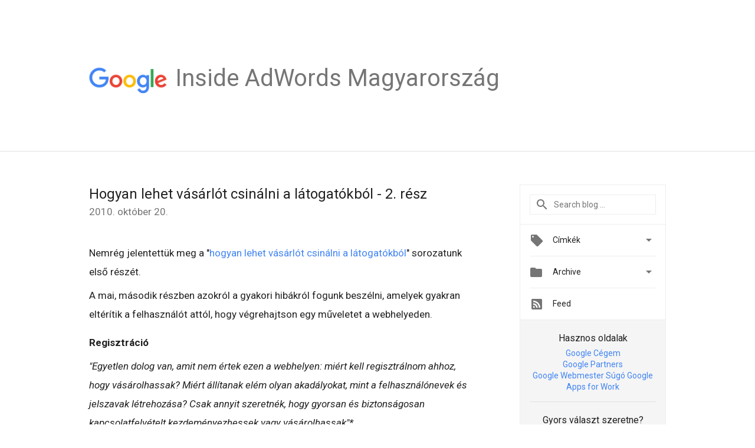

--- FILE ---
content_type: text/html; charset=UTF-8
request_url: https://adwords-hu.googleblog.com/2010/10/hogyan-lehet-vasarlot-csinalni_20.html
body_size: 25644
content:
<!DOCTYPE html>
<html class='v2 detail-page' dir='ltr' itemscope='' itemtype='http://schema.org/Blog' lang='hu' xmlns='http://www.w3.org/1999/xhtml' xmlns:b='http://www.google.com/2005/gml/b' xmlns:data='http://www.google.com/2005/gml/data' xmlns:expr='http://www.google.com/2005/gml/expr'>
<head>
<link href='https://www.blogger.com/static/v1/widgets/335934321-css_bundle_v2.css' rel='stylesheet' type='text/css'/>
<title>
Inside AdWords Magyarország: Hogyan lehet vásárlót csinálni a látogatókból - 2. rész
</title>
<meta content='width=device-width, height=device-height, minimum-scale=1.0, initial-scale=1.0, user-scalable=0' name='viewport'/>
<meta content='IE=Edge' http-equiv='X-UA-Compatible'/>
<meta content='article' property='og:type'/>
<meta content='Hogyan lehet vásárlót csinálni a látogatókból - 2. rész' property='og:title'/>
<meta content='hu' property='og:locale'/>
<meta content='https://adwords-hu.googleblog.com/2010/10/hogyan-lehet-vasarlot-csinalni_20.html' property='og:url'/>
<meta content='Inside AdWords Magyarország' property='og:site_name'/>
<!-- Twitter Card properties -->
<meta content='Inside AdWords Magyarország' property='twitter:site'/>
<meta content='Hogyan lehet vásárlót csinálni a látogatókból - 2. rész' property='twitter:title'/>
<meta content='summary' name='twitter:card'/>
<meta content='@adwords' name='twitter:creator'/>
<link href='https://fonts.googleapis.com/css?family=Roboto:400italic,400,500,500italic,700,700italic' rel='stylesheet' type='text/css'/>
<link href='https://fonts.googleapis.com/icon?family=Material+Icons' rel='stylesheet'/>
<script src='https://ajax.googleapis.com/ajax/libs/jquery/1.11.3/jquery.min.js' type='text/javascript'></script>
<!-- End -->
<style id='page-skin-1' type='text/css'><!--
/*
<Group description="Header Color" selector="header">
<Variable name="header.background.color" description="Header Background"
type="color" default="#ffffff"/>
</Group>
*/
.header-outer {
border-bottom: 1px solid #e0e0e0;
background: #ffffff;
}
html, .Label h2, #sidebar .rss a, .BlogArchive h2, .FollowByEmail h2.title, .widget .post h2 {
font-family: Roboto, sans-serif;
}
.plusfollowers h2.title, .post h2.title, .widget h2.title {
font-family: Roboto, sans-serif;
}
.widget-item-control {
height: 100%;
}
.widget.Header, #header {
position: relative;
height: 100%;
width: 100%;
}
}
.widget.Header .header-logo1 {
float: left;
margin-right: 15px;
padding-right: 15px;
border-right: 1px solid #ddd;
}
.header-title h2 {
color: rgba(0,0,0,.54);
display: inline-block;
font-size: 40px;
font-family: Roboto, sans-serif;
font-weight: normal;
line-height: 48px;
vertical-align: top;
}
.header-inner {
background-repeat: no-repeat;
background-position: right 0px;
}
.post-author,
.byline-author {
font-size: 14px;
font-weight: normal;
color: #757575;
color: rgba(0,0,0,.54);
}
.post-content .img-border {
border: 1px solid rgb(235, 235, 235);
padding: 4px;
}
.header-title a {
text-decoration: none !important;
}
pre {
border: 1px solid #bbbbbb;
margin-top: 1em 0 0 0;
padding: 0.99em;
overflow-x: auto;
overflow-y: auto;
}
pre, code {
font-size: 9pt;
background-color: #fafafa;
line-height: 125%;
font-family: monospace;
}
pre, code {
color: #060;
font: 13px/1.54 "courier new",courier,monospace;
}
.header-left .header-logo1 {
width: 128px !important;
}
.header-desc {
line-height: 20px;
margin-top: 8px;
}
.fb-custom img, .twitter-custom img, .gplus-share img {
cursor: pointer;
opacity: 0.54;
}
.fb-custom img:hover, .twitter-custom img:hover, .gplus-share img:hover {
opacity: 0.87;
}
.fb-like {
width: 80px;
}
.post .share {
float: right;
}
#twitter-share{
border: #CCC solid 1px;
border-radius: 3px;
background-image: -webkit-linear-gradient(top,#ffffff,#dedede);
}
.twitter-follow {
background: url(https://blogger.googleusercontent.com/img/b/R29vZ2xl/AVvXsEhnSFN-IG33SupLGNQK1ffjJoF9h3UQv-1xfeEnAff6lr7lLyW2cbC_ahd8HDa9HPjSIk6mW4dZQwKxr8YCyAdotAwZzpfRl7mxvFcqfbI91wHAZOiPqHHRHRflV2sJAtCKM6bcrw/s1600/twitter-bird.png) no-repeat left center;
padding-left: 18px;
font: normal normal normal 11px/18px 'Helvetica Neue',Arial,sans-serif;
font-weight: bold;
text-shadow: 0 1px 0 rgba(255,255,255,.5);
cursor: pointer;
margin-bottom: 10px;
}
.twitter-fb {
padding-top: 2px;
}
.fb-follow-button  {
background: -webkit-linear-gradient(#4c69ba, #3b55a0);
background: -moz-linear-gradient(#4c69ba, #3b55a0);
background: linear-gradient(#4c69ba, #3b55a0);
border-radius: 2px;
height: 18px;
padding: 4px 0 0 3px;
width: 57px;
border: #4c69ba solid 1px;
}
.fb-follow-button a {
text-decoration: none !important;
text-shadow: 0 -1px 0 #354c8c;
text-align: center;
white-space: nowrap;
font-size: 11px;
color: white;
vertical-align: top;
}
.fb-follow-button a:visited {
color: white;
}
.fb-follow {
padding: 0px 5px 3px 0px;
width: 14px;
vertical-align: bottom;
}
.gplus-wrapper {
margin-top: 3px;
display: inline-block;
vertical-align: top;
}
.twitter-custom, .gplus-share {
margin-right: 12px;
}
.fb-follow-button{
margin: 10px auto;
}
/** CUSTOM CODE **/

--></style>
<style id='template-skin-1' type='text/css'><!--
.header-outer {
clear: both;
}
.header-inner {
margin: auto;
padding: 0px;
}
.footer-outer {
background: #f5f5f5;
clear: both;
margin: 0;
}
.footer-inner {
margin: auto;
padding: 0px;
}
.footer-inner-2 {
/* Account for right hand column elasticity. */
max-width: calc(100% - 248px);
}
.google-footer-outer {
clear: both;
}
.cols-wrapper, .google-footer-outer, .footer-inner, .header-inner {
max-width: 978px;
margin-left: auto;
margin-right: auto;
}
.cols-wrapper {
margin: auto;
clear: both;
margin-top: 60px;
margin-bottom: 60px;
overflow: hidden;
}
.col-main-wrapper {
float: left;
width: 100%;
}
.col-main {
margin-right: 278px;
max-width: 660px;
}
.col-right {
float: right;
width: 248px;
margin-left: -278px;
}
/* Tweaks for layout mode. */
body#layout .google-footer-outer {
display: none;
}
body#layout .header-outer, body#layout .footer-outer {
background: none;
}
body#layout .header-inner {
height: initial;
}
body#layout .cols-wrapper {
margin-top: initial;
margin-bottom: initial;
}
--></style>
<!-- start all head -->
<meta content='text/html; charset=UTF-8' http-equiv='Content-Type'/>
<meta content='blogger' name='generator'/>
<link href='https://adwords-hu.googleblog.com/favicon.ico' rel='icon' type='image/x-icon'/>
<link href='https://adwords-hu.googleblog.com/2010/10/hogyan-lehet-vasarlot-csinalni_20.html' rel='canonical'/>
<link rel="alternate" type="application/atom+xml" title="Inside AdWords Magyarország - Atom" href="https://adwords-hu.googleblog.com/feeds/posts/default" />
<link rel="alternate" type="application/rss+xml" title="Inside AdWords Magyarország - RSS" href="https://adwords-hu.googleblog.com/feeds/posts/default?alt=rss" />
<link rel="service.post" type="application/atom+xml" title="Inside AdWords Magyarország - Atom" href="https://draft.blogger.com/feeds/22467480/posts/default" />

<link rel="alternate" type="application/atom+xml" title="Inside AdWords Magyarország - Atom" href="https://adwords-hu.googleblog.com/feeds/9036227013444346307/comments/default" />
<!--Can't find substitution for tag [blog.ieCssRetrofitLinks]-->
<meta content='https://adwords-hu.googleblog.com/2010/10/hogyan-lehet-vasarlot-csinalni_20.html' property='og:url'/>
<meta content='Hogyan lehet vásárlót csinálni a látogatókból - 2. rész' property='og:title'/>
<meta content='Nemrég jelentettük meg a &quot; hogyan lehet vásárlót csinálni a látogatókból &quot; sorozatunk első részét. A mai, második részben azokról a gyakori ...' property='og:description'/>
<!-- end all head -->
<base target='_self'/>
<style>
      html {
        font-family: Roboto, sans-serif;
        -moz-osx-font-smoothing: grayscale;
        -webkit-font-smoothing: antialiased;
      }
      body {
        padding: 0;
        /* This ensures that the scroll bar is always present, which is needed */
        /* because content render happens after page load; otherwise the header */
        /* would "bounce" in-between states. */
        min-height: 150%;
      }
      h2 {
        font-size: 16px;
      }
      h1, h2, h3, h4, h5 {
        line-height: 2em;
      }
      html, h4, h5, h6 {
        font-size: 14px;
      }
      a, a:visited {
        color: #4184F3;
        text-decoration: none;
      }
      a:focus, a:hover, a:active {
        text-decoration: none;
      }
      .Header {
        margin-top: 15px;
      }
      .Header h1 {
        font-size: 32px;
        font-weight: 300;
        line-height: 32px;
        height: 42px;
      }
      .header-inner .Header .titlewrapper {
        padding: 0;
        margin-top: 30px;
      }
      .header-inner .Header .descriptionwrapper {
        padding: 0;
        margin: 0;
      }
      .cols-wrapper {
        margin-top: 56px;
      }
      .header-outer, .cols-wrapper, .footer-outer, .google-footer-outer {
        padding: 0 60px;
      }
      .header-inner {
        height: 256px;
        position: relative;
      }
      html, .header-inner a {
        color: #212121;
        color: rgba(0,0,0,.87);
      }
      .header-inner .google-logo {
        display: inline-block;
        background-size: contain;
        z-index: 1;
        height: 46px;
        overflow: hidden;
        margin-top: 4px;
        margin-right: 8px;
      }
      .header-left {
        position: absolute;
        top: 50%;
        -webkit-transform: translateY(-50%);
        transform: translateY(-50%);
        margin-top: 12px;
        width: 100%;
      }
      .google-logo {
        margin-left: -4px;
      }
      #google-footer {
        position: relative;
        font-size: 13px;
        list-style: none;
        text-align: right;
      }
      #google-footer a {
        color: #444;
      }
      #google-footer ul {
        margin: 0;
        padding: 0;
        height: 144px;
        line-height: 144px;
      }
      #google-footer ul li {
        display: inline;
      }
      #google-footer ul li:before {
        color: #999;
        content: "\00b7";
        font-weight: bold;
        margin: 5px;
      }
      #google-footer ul li:first-child:before {
        content: '';
      }
      #google-footer .google-logo-dark {
        left: 0;
        margin-top: -16px;
        position: absolute;
        top: 50%;
      }
      /** Sitemap links. **/
      .footer-inner-2 {
        font-size: 14px;
        padding-top: 42px;
        padding-bottom: 74px;
      }
      .footer-inner-2 .HTML h2 {
        color: #212121;
        color: rgba(0,0,0,.87);
        font-size: 14px;
        font-weight: 500;
        padding-left: 0;
        margin: 10px 0;
      }
      .footer-inner-2 .HTML ul {
        font-weight: normal;
        list-style: none;
        padding-left: 0;
      }
      .footer-inner-2 .HTML li {
        line-height: 24px;
        padding: 0;
      }
      .footer-inner-2 li a {
        color: rgba(65,132,243,.87);
      }
      /** Archive widget. **/
      .BlogArchive {
        font-size: 13px;
        font-weight: normal;
      }
      .BlogArchive .widget-content {
        display: none;
      }
      .BlogArchive h2, .Label h2 {
        color: #4184F3;
        text-decoration: none;
      }
      .BlogArchive .hierarchy li {
        display: inline-block;
      }
      /* Specificity needed here to override widget CSS defaults. */
      .BlogArchive #ArchiveList ul li, .BlogArchive #ArchiveList ul ul li {
        margin: 0;
        padding-left: 0;
        text-indent: 0;
      }
      .BlogArchive .intervalToggle {
        cursor: pointer;
      }
      .BlogArchive .expanded .intervalToggle .new-toggle {
        -ms-transform: rotate(180deg);
        transform: rotate(180deg);
      }
      .BlogArchive .new-toggle {
        float: right;
        padding-top: 3px;
        opacity: 0.87;
      }
      #ArchiveList {
        text-transform: uppercase;
      }
      #ArchiveList .expanded > ul:last-child {
        margin-bottom: 16px;
      }
      #ArchiveList .archivedate {
        width: 100%;
      }
      /* Months */
      .BlogArchive .items {
        max-width: 150px;
        margin-left: -4px;
      }
      .BlogArchive .expanded .items {
        margin-bottom: 10px;
        overflow: hidden;
      }
      .BlogArchive .items > ul {
        float: left;
        height: 32px;
      }
      .BlogArchive .items a {
        padding: 0 4px;
      }
      .Label {
        font-size: 13px;
        font-weight: normal;
      }
      .sidebar-icon {
        display: inline-block;
        width: 24px;
        height: 24px;
        vertical-align: middle;
        margin-right: 12px;
        margin-top: -1px
      }
      .Label a {
        margin-right: 4px;
      }
      .Label .widget-content {
        display: none;
      }
      .FollowByEmail {
        font-size: 13px;
        font-weight: normal;
      }
      .FollowByEmail h2 {
        background: url("[data-uri]");
        background-repeat: no-repeat;
        background-position: 0 50%;
        text-indent: 30px;
      }
      .FollowByEmail .widget-content {
        display: none;
      }
      .searchBox input {
        border: 1px solid #eee;
        color: #212121;
        color: rgba(0,0,0,.87);
        font-size: 14px;
        padding: 8px 8px 8px 40px;
        width: 164px;
        font-family: Roboto, sans-serif;
        background: url("https://www.gstatic.com/images/icons/material/system/1x/search_grey600_24dp.png") 8px center no-repeat;
      }
      .searchBox ::-webkit-input-placeholder { /* WebKit, Blink, Edge */
        color:    rgba(0,0,0,.54);
      }
      .searchBox :-moz-placeholder { /* Mozilla Firefox 4 to 18 */
        color:    #000;
        opacity:  0.54;
      }
      .searchBox ::-moz-placeholder { /* Mozilla Firefox 19+ */
        color:    #000;
        opacity:  0.54;
      }
      .searchBox :-ms-input-placeholder { /* Internet Explorer 10-11 */
        color:    #757575;
      }
      .widget-item-control {
        margin-top: 0px;
      }
      .section {
        margin: 0;
        padding: 0;
      }
      #sidebar-top {
        border: 1px solid #eee;
      }
      #sidebar-top > div {
        margin: 16px 0;
      }
      .widget ul {
        line-height: 1.6;
      }
      /*main post*/
      .post {
        margin-bottom:30px;
      }
      #main .post .title {
        margin: 0;
      }
      #main .post .title a {
        color: #212121;
        color: rgba(0,0,0,.87);
        font-weight: normal;
        font-size: 24px;
      }
      #main .post .title a:hover {
        text-decoration:none;
        color:#4184F3;
      }
      .message,  #main .post .post-header {
        margin: 0;
        padding: 0;
      }
      #main .post .post-header .caption, #main .post .post-header .labels-caption,  #main .post .post-footer .caption, #main .post .post-footer .labels-caption {
        color: #444;
        font-weight: 500;
      }

      #main .tr-caption-container td {
        text-align: left;
      }

      #main .post .tr-caption {
        color: #757575;
        color: rgba(0,0,0,.54);
        display: block;
        max-width: 560px;
        padding-bottom: 20px;
      }

      #main .post .tr-caption-container {
        line-height: 24px;
        margin: -1px 0 0 0 !important;
        padding: 4px 0;
        text-align: left;
      }

      #main .post .post-header .published{
        font-size:11px;
        font-weight:bold;
      }
      .post-header .publishdate {
        font-size: 17px;
        font-weight:normal;
        color: #757575;
        color: rgba(0,0,0,.54);
      }
      #main .post .post-footer{
        font-size:12px;
        padding-bottom: 21px;
      }
      .label-footer {
        margin-bottom: 12px;
        margin-top: 12px;
      }
      .comment-img {
        margin-right: 16px;
        opacity: 0.54;
        vertical-align: middle;
      }
      #main .post .post-header .published {
        margin-bottom: 40px;
        margin-top: -2px;
      }
      .post .post-content {
        color: #212121;
        color: rgba(0,0,0,.87);
        font-size: 17px;
        margin: 25px 0 36px 0;
        line-height: 32px;
      }
      .post-body .post-content ul, .post-body .post-content ol {
        margin: 16px 0;
        padding: 0 48px;
      }
      .post-summary {
        display: none;
      }
    
      /* Capture section headers. */
      .post-content br + br + b, .post-content .space + .space + b, .post-content .separator + b {
        /*display: inline-block;*/
        margin-bottom: 8px;
        margin-top: 24px;
      }
      .post-content li {
        line-height: 32px;
      }
      /* Override all post images/videos to left align. */
      .post-content > div {
        text-align: left;
      }
      .separator {
        text-align: center !important;
      }
      .post-content .separator > a, .post-content .separator > span {
        margin-left: 0 !important;
      }
      .post-content img {
        max-width: 100%;
        height: auto;
        width: auto;
      }
      .post-content .tr-caption-container img {
        margin-bottom: 12px;
      }
      .post-content iframe, .post-content embed {
        max-width: 100%;
      }
      .post-content .carousel-container {
        margin-bottom: 48px;
      }
      #main .post-content b {
        font-weight: 500;
      }
      /* These are the main paragraph spacing tweaks. */
      #main .post-content br {
        content: ' ';
        display: block;
        padding: 4px;
      }
      .post-content .space {
        display: block;
        height: 8px;
      }
      .post-content iframe + .space, .post-content iframe + br {
        padding: 0 !important;
      }
      #main .post .jump-link {
        margin-bottom:10px;
      }
      .post-content img, .post-content iframe {
        margin: 30px 0 20px 0;
      }
      .post-content > img:first-child, .post-content > iframe:first-child {
        margin-top: 0;
      }
      .col-right .section {
        padding: 0 16px;
      }
      #aside {
        background:#fff;
        border:1px solid #eee;
        border-top: 0;
      }
      #aside .widget {
        margin:0;
      }
      #aside .widget h2, #ArchiveList .toggle + a.post-count-link {
        color: #212121;
        color: rgba(0,0,0,.87);
        font-weight: 400 !important;
        margin: 0;
      }
      #ArchiveList .toggle {
        float: right;
      }
      #ArchiveList .toggle .material-icons {
        padding-top: 4px;
      }
      #sidebar .tab {
        cursor: pointer;
      }
      #sidebar .tab .arrow {
        display: inline-block;
        float: right;
      }
      #sidebar .tab .icon {
        display: inline-block;
        vertical-align: top;
        height: 24px;
        width: 24px;
        margin-right: 13px;
        margin-left: -1px;
        margin-top: 1px;
        color: #757575;
        color: rgba(0,0,0,.54);
      }
      #sidebar .widget-content > :first-child {
        padding-top: 8px;
      }
      #sidebar .active .tab .arrow {
        -ms-transform: rotate(180deg);
        transform: rotate(180deg);
      }
      #sidebar .arrow {
        color: #757575;
        color: rgba(0,0,0,.54);
      }
      #sidebar .widget h2 {
        font-size: 14px;
        line-height: 24px;
        display: inline-block;
      }
      #sidebar .widget .BlogArchive {
        padding-bottom: 8px;
      }
      #sidebar .widget {
        border-bottom: 1px solid #eee;
        box-shadow: 0px 1px 0 white;
        margin-bottom: 0;
        padding: 14px 0;
        min-height: 20px;
      }
      #sidebar .widget:last-child {
        border-bottom: none;
        box-shadow: none;
        margin-bottom: 0;
      }
      #sidebar ul {
        margin: 0;
        padding: 0;
      }
      #sidebar ul li {
        list-style:none;
        padding:0;
      }
      #sidebar ul li a {
        line-height: 32px;
      }
      #sidebar .archive {
        background-image: url("[data-uri]");
        height: 24px;
        line-height: 24px;
        padding-left: 30px;
      }
      #sidebar .labels {
        background-image: url("[data-uri]");
        height: 20px;
        line-height: 20px;
        padding-left: 30px;
      }
      #sidebar .rss a {
        background-image: url("[data-uri]");
      }
      #sidebar .subscription a {
        background-image: url("[data-uri]");
      }
      #sidebar-bottom {
        background: #f5f5f5;
        border-top:1px solid #eee;
      }
      #sidebar-bottom .widget {
        border-bottom: 1px solid #e0e0e0;
        padding: 15px 0;
        text-align: center;
      }
      #sidebar-bottom > div:last-child {
        border-bottom: 0;
      }
      #sidebar-bottom .text {
        line-height: 20px;
      }
      /* Home, forward, and backward pagination. */
      .blog-pager {
        border-top : 1px #e0e0e0 solid;
        padding-top: 10px;
        margin-top: 15px;
        text-align: right !important;
      }
      #blog-pager {
        margin-botom: 0;
        margin-top: -14px;
        padding: 16px 0 0 0;
      }
      #blog-pager a {
        display: inline-block;
      }
      .blog-pager i.disabled {
        opacity: 0.2 !important;
      }
      .blog-pager i {
        color: black;
        margin-left: 16px;
        opacity: 0.54;
      }
      .blog-pager i:hover, .blog-pager i:active {
        opacity: 0.87;
      }
      #blog-pager-older-link, #blog-pager-newer-link {
        float: none;
      }
      .gplus-profile {
        background-color: #fafafa;
        border: 1px solid #eee;
        overflow: hidden;
        width: 212px;
      }
      .gplus-profile-inner {
        margin-left: -1px;
        margin-top: -1px;
      }
      /* Sidebar follow buttons. */
      .followgooglewrapper {
        padding: 12px 0 0 0;
      }
      .loading {
        visibility: hidden;
      }
      .detail-page .post-footer .cmt_iframe_holder {
        padding-top: 40px !important;
      }
      /** Desktop **/
      @media (max-width: 900px) {
        .col-right {
          display: none;
        }
        .col-main {
          margin-right: 0;
          min-width: initial;
        }
        .footer-outer {
          display: none;
        }
        .cols-wrapper {
          min-width: initial;
        }
        .google-footer-outer {
          background-color: #f5f5f5;
        }
      }
      /** Tablet **/
      @media (max-width: 712px) {
        .header-outer, .cols-wrapper, .footer-outer, .google-footer-outer {
          padding: 0 40px;
        }
      }
      /* An extra breakpoint accommodating for long blog titles. */
      @media (max-width: 600px) {
        .header-left {
          height: 100%;
          top: inherit;
          margin-top: 0;
          -webkit-transform: initial;
          transform: initial;
        }
        .header-title {
          margin-top: 18px;
        }
        .header-inner .google-logo {
          height: 40px;
          margin-top: 3px;
        }
        .header-inner .google-logo img {
          height: 42px;
        }
        .header-title h2 {
          font-size: 32px;
          line-height: 40px;
        }
        .header-desc {
          bottom: 24px;
          position: absolute;
        }
      }
      /** Mobile/small desktop window; also landscape. **/
      @media (max-width: 480px), (max-height: 480px) {
        .header-outer, .cols-wrapper, .footer-outer, .google-footer-outer {
          padding: 0 16px;
        }
        .cols-wrapper {
          margin-top: 0;
        }
        .post-header .publishdate, .post .post-content {
          font-size: 16px;
        }
        .post .post-content {
          line-height: 28px;
          margin-bottom: 30px;
        }
        .post {
          margin-top: 30px;
        }
        .byline-author {
          display: block;
          font-size: 12px;
          line-height: 24px;
          margin-top: 6px;
        }
        #main .post .title a {
          font-weight: 500;
          color: #4c4c4c;
          color: rgba(0,0,0,.70);
        }
        #main .post .post-header {
          padding-bottom: 12px;
        }
        #main .post .post-header .published {
          margin-bottom: -8px;
          margin-top: 3px;
        }
        .post .read-more {
          display: block;
          margin-top: 14px;
        }
        .post .tr-caption {
          font-size: 12px;
        }
        #main .post .title a {
          font-size: 20px;
          line-height: 30px;
        }
        .post-content iframe {
          /* iframe won't keep aspect ratio when scaled down. */
          max-height: 240px;
        }
        .post-content .separator img, .post-content .tr-caption-container img, .post-content iframe {
          margin-left: -16px;
          max-width: inherit;
          width: calc(100% + 32px);
        }
        .post-content table, .post-content td {
          width: 100%;
        }
        #blog-pager {
          margin: 0;
          padding: 16px 0;
        }
        /** List page tweaks. **/
        .list-page .post-original {
          display: none;
        }
        .list-page .post-summary {
          display: block;
        }
        .list-page .comment-container {
          display: none;
        } 
        .list-page #blog-pager {
          padding-top: 0;
          border: 0;
          margin-top: -8px;
        }
        .list-page .label-footer {
          display: none;
        }
        .list-page #main .post .post-footer {
          border-bottom: 1px solid #eee;
          margin: -16px 0 0 0;
          padding: 0 0 20px 0;
        }
        .list-page .post .share {
          display: none;
        }
        /** Detail page tweaks. **/
        .detail-page .post-footer .cmt_iframe_holder {
          padding-top: 32px !important;
        }
        .detail-page .label-footer {
          margin-bottom: 0;
        }
        .detail-page #main .post .post-footer {
          padding-bottom: 0;
        }
        .detail-page #comments {
          display: none;
        }
      }
      [data-about-pullquote], [data-is-preview], [data-about-syndication] {
        display: none;
      }
    </style>
<noscript>
<style>
        .loading { visibility: visible }</style>
</noscript>
<script type='text/javascript'>
        (function(i,s,o,g,r,a,m){i['GoogleAnalyticsObject']=r;i[r]=i[r]||function(){
        (i[r].q=i[r].q||[]).push(arguments)},i[r].l=1*new Date();a=s.createElement(o),
        m=s.getElementsByTagName(o)[0];a.async=1;a.src=g;m.parentNode.insertBefore(a,m)
        })(window,document,'script','https://www.google-analytics.com/analytics.js','ga');
        ga('create', 'UA-1870203-66', 'auto', 'blogger');
        ga('blogger.send', 'pageview');
      </script>
<link href='https://draft.blogger.com/dyn-css/authorization.css?targetBlogID=22467480&amp;zx=abab5644-7a6b-4918-91e2-51d56a240033' media='none' onload='if(media!=&#39;all&#39;)media=&#39;all&#39;' rel='stylesheet'/><noscript><link href='https://draft.blogger.com/dyn-css/authorization.css?targetBlogID=22467480&amp;zx=abab5644-7a6b-4918-91e2-51d56a240033' rel='stylesheet'/></noscript>
<meta name='google-adsense-platform-account' content='ca-host-pub-1556223355139109'/>
<meta name='google-adsense-platform-domain' content='blogspot.com'/>

</head>
<body>
<script type='text/javascript'>
      //<![CDATA[
      var axel = Math.random() + "";
      var a = axel * 10000000000000;
      document.write('<iframe src="https://2542116.fls.doubleclick.net/activityi;src=2542116;type=gblog;cat=googl0;ord=ord=' + a + '?" width="1" height="1" frameborder="0" style="display:none"></iframe>');
      //]]>
    </script>
<noscript>
<img alt='' height='1' src='https://ad.doubleclick.net/ddm/activity/src=2542116;type=gblog;cat=googl0;ord=1?' width='1'/>
</noscript>
<!-- Header -->
<div class='header-outer'>
<div class='header-inner'>
<div class='section' id='header'><div class='widget Header' data-version='1' id='Header1'>
<div class='header-left'>
<div class='header-title'>
<a class='google-logo' href='https://adwords-hu.googleblog.com/'>
<img height='50' src='https://www.gstatic.com/images/branding/googlelogo/2x/googlelogo_color_150x54dp.png'/>
</a>
<a href='/.'>
<h2>
           Inside AdWords Magyarország
          </h2>
</a>
</div>
<div class='header-desc'>
</div>
</div>
</div></div>
</div>
</div>
<!-- all content wrapper start -->
<div class='cols-wrapper loading'>
<div class='col-main-wrapper'>
<div class='col-main'>
<div class='section' id='main'><div class='widget Blog' data-version='1' id='Blog1'>
<div class='post' data-id='9036227013444346307' itemscope='' itemtype='http://schema.org/BlogPosting'>
<h2 class='title' itemprop='name'>
<a href='https://adwords-hu.googleblog.com/2010/10/hogyan-lehet-vasarlot-csinalni_20.html' itemprop='url' title='Hogyan lehet vásárlót csinálni a látogatókból - 2. rész'>
Hogyan lehet vásárlót csinálni a látogatókból - 2. rész
</a>
</h2>
<div class='post-header'>
<div class='published'>
<span class='publishdate' itemprop='datePublished'>
2010. október 20.
</span>
</div>
</div>
<div class='post-body'>
<div class='post-content' itemprop='articleBody'>
<script type='text/template'>
                          Nemrég jelentettük meg a "<a href="http://adwords-hu.blogspot.com/2010/10/hogyan-lehet-vasarlot-csinalni.html">hogyan lehet vásárlót csinálni a látogatókból</a>" sorozatunk első részét.<br />A mai, második részben azokról a gyakori hibákról fogunk beszélni, amelyek gyakran eltérítik a felhasználót attól, hogy végrehajtson egy műveletet a webhelyeden.<br /><br /><span style="font-weight: bold;">Regisztráció</span><br /><span style="font-style: italic;">"Egyetlen dolog van, amit nem értek ezen a webhelyen: miért kell regisztrálnom ahhoz, hogy vásárolhassak? Miért állítanak elém olyan akadályokat, mint a felhasználónevek és jelszavak létrehozása? Csak annyit szeretnék, hogy gyorsan és biztonságosan kapcsolatfelvételt kezdeményezhessek vagy vásárolhassak"*.</span><br /><ul><li><span style="font-weight: bold;">Tedd lehetővé a regisztráció nélküli vásárlást</span>: Hagyd, hogy az ügyfeleid fiók létrehozása nélkül is vásárolhassanak tőled. A fizetési részletek megadására szolgáló űrlapon így is megtudhatod az olyan adatokat, mint például az e-mail címük. Továbbá a vásárlást követően is felajánlhatod nekik a regisztrálás lehetőségét.</li><li><span style="font-weight: bold;">A regisztráció legyen egyszerű</span>: Próbáld meg a minimálisra csökkenteni a regisztráláshoz szükséges információ mennyiségét. Csak azokat az adatokat kérd, amelyekre valóban szükséged van.</li><li><span style="font-weight: bold;">Emeld ki az előnyöket</span>: Ha regisztrációra szeretnéd buzdítani az ügyfeleidet, ismertesd velük az ebből fakadó előnyöket.<br /></li></ul><span style="font-weight: bold;">Űrlapok</span><br />Senki nem szeret űrlapokat töltögetni. Minél hosszabb és bonyolultabb egy űrlap, annál valószínűbb, hogy az ügyfél feladja, és elhagyja az oldalt. Próbáld minél egyszerűbbé és gördülékenyebbé tenni ezt a folyamatot.<br /><ul><li><span style="font-weight: bold;">Ne kérj felesleges adatokat</span>: Csökkentsd a fizetési vagy kérdezési műveletedben szereplő mezők és lépések számát. Csak olyan adatokat kérj az ügyfelektől, amelyekre valóban szükséged van.</li><li><span style="font-weight: bold;">Legyenek átláthatók a lépések</span>: Állapotsor alkalmazásával jelenítsd meg, hol tartanak az ügyfelek a fizetési folyamatban. Így elvárásokat alakíthatsz ki, és kezelhetőként jeleníted meg a folyamatot.</li><li><span style="font-weight: bold;">Kerüld a figyelem elterelésére alkalmas elemeket</span>: Érdemes lehet eltávolítani a hirdetéseket és a felesleges navigációs sávokat a fizetési műveletből. Minél kevesebb olyan elemet alkalmazz, amelynek hatására az ügyfél máshová navigálhat.<br /></li></ul><span style="font-weight: bold;">Átláthatóság</span><br />Ha bizalmat szeretnél kelteni a felhasználókban, akkor a webhelynek három fő területen kell explicitnek lennie: a vállalkozás természete, hogyan hat a webhely a látogató számítógépére, és miként kívánja felhasználni a látogató személyes adatait, ha kéri ezeket. Erről <a href="http://adwords.google.com/support/aw/bin/answer.py?hl=hu&amp;answer=46675">ebben a súgótémakörben</a> találhatsz további tájékoztatást.<br /><ul><li><span style="font-weight: bold;">Légy nyitott a törlések/visszafizetések tekintetében</span>: Az ügyfelek szeretnének biztosak lenni abban, hogy a nem megfelelő termékeket visszaküldhetik, illetve hogy a rendelést a körülmények változása esetén lemondhatják.</li><li><span style="font-weight: bold;">Átláthatóság az árak tekintetében</span>: Légy átlátható az összköltséggel kapcsolatban, és már valamelyik korai fázisban tájékoztasd az ügyfeleket az esetleges plusz szállítási és rendelési díjakról.</li><li><span style="font-weight: bold;">Biztonság mindenekelőtt</span>: Ügyelj rá, hogy oldalaid biztonságosak legyenek, és jelezd ezt a jól ismert szimbólumokkal.<br /></li></ul>Ennyi a mai bejegyzésünk. A sorozat harmadik, befejező bejegyzésében kicsit megmerítkezünk a Google legjobb ingyenes eszközeiben, amelyek segítségével megtudhatod, a fentiek közül a saját webhelyeden melyik témakörre érdemes fókuszálni.<br /><br />*"Make your website works", Google, 2009.<br /><br />Lotem Lev-Ari, Google AdWords csapat<br /><span class="post-author"></span>
<span itemprop='author' itemscope='itemscope' itemtype='http://schema.org/Person'>
    <meta content='https://plus.google.com/116899029375914044550' itemprop='url'/>
</span>
                        </script>
<noscript>
Nemrég jelentettük meg a "<a href="http://adwords-hu.blogspot.com/2010/10/hogyan-lehet-vasarlot-csinalni.html">hogyan lehet vásárlót csinálni a látogatókból</a>" sorozatunk első részét.<br />A mai, második részben azokról a gyakori hibákról fogunk beszélni, amelyek gyakran eltérítik a felhasználót attól, hogy végrehajtson egy műveletet a webhelyeden.<br /><br /><span style="font-weight: bold;">Regisztráció</span><br /><span style="font-style: italic;">"Egyetlen dolog van, amit nem értek ezen a webhelyen: miért kell regisztrálnom ahhoz, hogy vásárolhassak? Miért állítanak elém olyan akadályokat, mint a felhasználónevek és jelszavak létrehozása? Csak annyit szeretnék, hogy gyorsan és biztonságosan kapcsolatfelvételt kezdeményezhessek vagy vásárolhassak"*.</span><br /><ul><li><span style="font-weight: bold;">Tedd lehetővé a regisztráció nélküli vásárlást</span>: Hagyd, hogy az ügyfeleid fiók létrehozása nélkül is vásárolhassanak tőled. A fizetési részletek megadására szolgáló űrlapon így is megtudhatod az olyan adatokat, mint például az e-mail címük. Továbbá a vásárlást követően is felajánlhatod nekik a regisztrálás lehetőségét.</li><li><span style="font-weight: bold;">A regisztráció legyen egyszerű</span>: Próbáld meg a minimálisra csökkenteni a regisztráláshoz szükséges információ mennyiségét. Csak azokat az adatokat kérd, amelyekre valóban szükséged van.</li><li><span style="font-weight: bold;">Emeld ki az előnyöket</span>: Ha regisztrációra szeretnéd buzdítani az ügyfeleidet, ismertesd velük az ebből fakadó előnyöket.<br /></li></ul><span style="font-weight: bold;">Űrlapok</span><br />Senki nem szeret űrlapokat töltögetni. Minél hosszabb és bonyolultabb egy űrlap, annál valószínűbb, hogy az ügyfél feladja, és elhagyja az oldalt. Próbáld minél egyszerűbbé és gördülékenyebbé tenni ezt a folyamatot.<br /><ul><li><span style="font-weight: bold;">Ne kérj felesleges adatokat</span>: Csökkentsd a fizetési vagy kérdezési műveletedben szereplő mezők és lépések számát. Csak olyan adatokat kérj az ügyfelektől, amelyekre valóban szükséged van.</li><li><span style="font-weight: bold;">Legyenek átláthatók a lépések</span>: Állapotsor alkalmazásával jelenítsd meg, hol tartanak az ügyfelek a fizetési folyamatban. Így elvárásokat alakíthatsz ki, és kezelhetőként jeleníted meg a folyamatot.</li><li><span style="font-weight: bold;">Kerüld a figyelem elterelésére alkalmas elemeket</span>: Érdemes lehet eltávolítani a hirdetéseket és a felesleges navigációs sávokat a fizetési műveletből. Minél kevesebb olyan elemet alkalmazz, amelynek hatására az ügyfél máshová navigálhat.<br /></li></ul><span style="font-weight: bold;">Átláthatóság</span><br />Ha bizalmat szeretnél kelteni a felhasználókban, akkor a webhelynek három fő területen kell explicitnek lennie: a vállalkozás természete, hogyan hat a webhely a látogató számítógépére, és miként kívánja felhasználni a látogató személyes adatait, ha kéri ezeket. Erről <a href="http://adwords.google.com/support/aw/bin/answer.py?hl=hu&amp;answer=46675">ebben a súgótémakörben</a> találhatsz további tájékoztatást.<br /><ul><li><span style="font-weight: bold;">Légy nyitott a törlések/visszafizetések tekintetében</span>: Az ügyfelek szeretnének biztosak lenni abban, hogy a nem megfelelő termékeket visszaküldhetik, illetve hogy a rendelést a körülmények változása esetén lemondhatják.</li><li><span style="font-weight: bold;">Átláthatóság az árak tekintetében</span>: Légy átlátható az összköltséggel kapcsolatban, és már valamelyik korai fázisban tájékoztasd az ügyfeleket az esetleges plusz szállítási és rendelési díjakról.</li><li><span style="font-weight: bold;">Biztonság mindenekelőtt</span>: Ügyelj rá, hogy oldalaid biztonságosak legyenek, és jelezd ezt a jól ismert szimbólumokkal.<br /></li></ul>Ennyi a mai bejegyzésünk. A sorozat harmadik, befejező bejegyzésében kicsit megmerítkezünk a Google legjobb ingyenes eszközeiben, amelyek segítségével megtudhatod, a fentiek közül a saját webhelyeden melyik témakörre érdemes fókuszálni.<br /><br />*"Make your website works", Google, 2009.<br /><br />Lotem Lev-Ari, Google AdWords csapat<br /><span class="post-author"></span>
<span itemprop='author' itemscope='itemscope' itemtype='http://schema.org/Person'>
<meta content='https://plus.google.com/116899029375914044550' itemprop='url'/>
</span>
</noscript>
</div>
</div>
<div class='share'>
<span class='twitter-custom social-wrapper' data-href='http://twitter.com/share?text=Inside AdWords Magyarország:Hogyan lehet vásárlót csinálni a látogatókból - 2. rész&url=https://adwords-hu.googleblog.com/2010/10/hogyan-lehet-vasarlot-csinalni_20.html&via=adwords'>
<img alt='Share on Twitter' height='24' src='https://www.gstatic.com/images/icons/material/system/2x/post_twitter_black_24dp.png' width='24'/>
</span>
<span class='fb-custom social-wrapper' data-href='https://www.facebook.com/sharer.php?u=https://adwords-hu.googleblog.com/2010/10/hogyan-lehet-vasarlot-csinalni_20.html'>
<img alt='Share on Facebook' height='24' src='https://www.gstatic.com/images/icons/material/system/2x/post_facebook_black_24dp.png' width='24'/>
</span>
</div>
<div class='post-footer'>
<div class='cmt_iframe_holder' data-href='https://adwords-hu.googleblog.com/2010/10/hogyan-lehet-vasarlot-csinalni_20.html' data-viewtype='FILTERED_POSTMOD'></div>
<a href='https://plus.google.com/112374322230920073195' rel='author' style='display:none;'>
                        Google
                      </a>
<div class='label-footer'>
<span class='labels-caption'>
Labels:
</span>
<span class='labels'>
<a class='label' href='https://adwords-hu.googleblog.com/search/label/***kezd%C5%91knek***' rel='tag'>
***kezdőknek***
</a>

                                ,
                              
<a class='label' href='https://adwords-hu.googleblog.com/search/label/c%C3%A9loldal' rel='tag'>
céloldal
</a>
</span>
</div>
</div>
<div class='comments' id='comments'>
<a name='comments'></a>
<h4>
Nincsenek megjegyzések
                      :
                    </h4>
<div id='Blog1_comments-block-wrapper'>
<dl class='avatar-comment-indent' id='comments-block'>
</dl>
</div>
<p class='comment-footer'>
<div class='comment-form'>
<a name='comment-form'></a>
<h4 id='comment-post-message'>
Megjegyzés küldése
</h4>
<p>
Kérünk mindenkit, hogy csak a poszthoz kapcsolódóan kommentezzetek. Konkrét AdWords- vagy Analytics-fiókkal kapcsolatos kérdéseket az ügyfélszolgálatunk tud megválaszolni, amely a <a href="http://adwords.google.com/support/" rel="nofollow">súgóból</a> érhető el. Emellett várjuk a kérdéseket az <a href="//www.google.com/support/forum/p/adwords?hl=hu" rel="nofollow">AdWords Fórumon</a> is. Köszönjük.
</p>
<a href='https://draft.blogger.com/comment/frame/22467480?po=9036227013444346307&hl=hu&saa=85391&origin=https://adwords-hu.googleblog.com' id='comment-editor-src'></a>
<iframe allowtransparency='true' class='blogger-iframe-colorize blogger-comment-from-post' frameborder='0' height='410' id='comment-editor' name='comment-editor' src='' width='100%'></iframe>
<!--Can't find substitution for tag [post.friendConnectJs]-->
<script src='https://www.blogger.com/static/v1/jsbin/2830521187-comment_from_post_iframe.js' type='text/javascript'></script>
<script type='text/javascript'>
                    BLOG_CMT_createIframe('https://draft.blogger.com/rpc_relay.html', '0');
                  </script>
</div>
</p>
<div id='backlinks-container'>
<div id='Blog1_backlinks-container'>
</div>
</div>
</div>
</div>
<div class='blog-pager' id='blog-pager'>
<a class='home-link' href='https://adwords-hu.googleblog.com/'>
<i class='material-icons'>
                      &#59530;
                    </i>
</a>
<span id='blog-pager-newer-link'>
<a class='blog-pager-newer-link' href='https://adwords-hu.googleblog.com/2010/10/vallalkozas-exportalasa-2-resz.html' id='Blog1_blog-pager-newer-link' title='Újabb bejegyzés'>
<i class='material-icons'>
                          &#58820;
                        </i>
</a>
</span>
<span id='blog-pager-older-link'>
<a class='blog-pager-older-link' href='https://adwords-hu.googleblog.com/2010/10/bevezetes-az-uj-jelentes-keszitesbe.html' id='Blog1_blog-pager-older-link' title='Régebbi bejegyzés'>
<i class='material-icons'>
                          &#58824;
                        </i>
</a>
</span>
</div>
<div class='clear'></div>
</div></div>
</div>
</div>
<div class='col-right'>
<div class='section' id='sidebar-top'><div class='widget HTML' data-version='1' id='HTML8'>
<div class='widget-content'>
<div class='searchBox'>
<input type='text' title='Search This Blog' placeholder='Search blog ...' />
</div>
</div>
<div class='clear'></div>
</div></div>
<div id='aside'>
<div class='section' id='sidebar'><div class='widget Label' data-version='1' id='Label1'>
<div class='tab'>
<img class='sidebar-icon' src='[data-uri]'/>
<h2>
Címkék
</h2>
<i class='material-icons arrow'>
                      &#58821;
                    </i>
</div>
<div class='widget-content list-label-widget-content'>
<ul>
<li>
<a dir='ltr' href='https://adwords-hu.googleblog.com/search/label/***halad%C3%B3knak***'>
***haladóknak***
</a>
</li>
<li>
<a dir='ltr' href='https://adwords-hu.googleblog.com/search/label/***kezd%C5%91knek***'>
***kezdőknek***
</a>
</li>
<li>
<a dir='ltr' href='https://adwords-hu.googleblog.com/search/label/***m%C3%A9lyv%C3%ADz***'>
***mélyvíz***
</a>
</li>
<li>
<a dir='ltr' href='https://adwords-hu.googleblog.com/search/label/%2B1'>
+1
</a>
</li>
<li>
<a dir='ltr' href='https://adwords-hu.googleblog.com/search/label/a%20keres%C5%91'>
a kereső
</a>
</li>
<li>
<a dir='ltr' href='https://adwords-hu.googleblog.com/search/label/adapt%C3%ADv%20hirdet%C3%A9s'>
adaptív hirdetés
</a>
</li>
<li>
<a dir='ltr' href='https://adwords-hu.googleblog.com/search/label/AdMob'>
AdMob
</a>
</li>
<li>
<a dir='ltr' href='https://adwords-hu.googleblog.com/search/label/Advertising%20Week'>
Advertising Week
</a>
</li>
<li>
<a dir='ltr' href='https://adwords-hu.googleblog.com/search/label/AdWords'>
AdWords
</a>
</li>
<li>
<a dir='ltr' href='https://adwords-hu.googleblog.com/search/label/AdWords%20Editor'>
AdWords Editor
</a>
</li>
<li>
<a dir='ltr' href='https://adwords-hu.googleblog.com/search/label/AdWords%20Kezd%C5%91knek%20Sorozat'>
AdWords Kezdőknek Sorozat
</a>
</li>
<li>
<a dir='ltr' href='https://adwords-hu.googleblog.com/search/label/AdWords%20Online%20Tanterem'>
AdWords Online Tanterem
</a>
</li>
<li>
<a dir='ltr' href='https://adwords-hu.googleblog.com/search/label/AdWords%20prom%C3%B3ci%C3%B3s%20k%C3%B3dok'>
AdWords promóciós kódok
</a>
</li>
<li>
<a dir='ltr' href='https://adwords-hu.googleblog.com/search/label/AdWords%20Sz%C3%A1ml%C3%A1z%C3%A1si%20be%C3%A1ll%C3%ADt%C3%A1sok'>
AdWords Számlázási beállítások
</a>
</li>
<li>
<a dir='ltr' href='https://adwords-hu.googleblog.com/search/label/AdWords%20Szerkeszt%C5%91'>
AdWords Szerkesztő
</a>
</li>
<li>
<a dir='ltr' href='https://adwords-hu.googleblog.com/search/label/AdWords%20tutorials'>
AdWords tutorials
</a>
</li>
<li>
<a dir='ltr' href='https://adwords-hu.googleblog.com/search/label/AdWords%20Vide%C3%B3hoz'>
AdWords Videóhoz
</a>
</li>
<li>
<a dir='ltr' href='https://adwords-hu.googleblog.com/search/label/Aj%C3%A1nlatkorrekci%C3%B3'>
Ajánlatkorrekció
</a>
</li>
<li>
<a dir='ltr' href='https://adwords-hu.googleblog.com/search/label/aj%C3%A1nlatt%C3%A9tel'>
ajánlattétel
</a>
</li>
<li>
<a dir='ltr' href='https://adwords-hu.googleblog.com/search/label/Aj%C3%A1nlatt%C3%A9teli%20strat%C3%A9gia'>
Ajánlattételi stratégia
</a>
</li>
<li>
<a dir='ltr' href='https://adwords-hu.googleblog.com/search/label/Aktu%C3%A1lis'>
Aktuális
</a>
</li>
<li>
<a dir='ltr' href='https://adwords-hu.googleblog.com/search/label/Alkalmaz%C3%A1s'>
Alkalmazás
</a>
</li>
<li>
<a dir='ltr' href='https://adwords-hu.googleblog.com/search/label/analytics'>
analytics
</a>
</li>
<li>
<a dir='ltr' href='https://adwords-hu.googleblog.com/search/label/Android'>
Android
</a>
</li>
<li>
<a dir='ltr' href='https://adwords-hu.googleblog.com/search/label/Applik%C3%A1ci%C3%B3'>
Applikáció
</a>
</li>
<li>
<a dir='ltr' href='https://adwords-hu.googleblog.com/search/label/Automatikus%20aj%C3%A1nlatt%C3%A9tel'>
Automatikus ajánlattétel
</a>
</li>
<li>
<a dir='ltr' href='https://adwords-hu.googleblog.com/search/label/Aut%C3%B3matikus%20aj%C3%A1nlatt%C3%A9tel'>
Autómatikus ajánlattétel
</a>
</li>
<li>
<a dir='ltr' href='https://adwords-hu.googleblog.com/search/label/bejelent%C3%A9s'>
bejelentés
</a>
</li>
<li>
<a dir='ltr' href='https://adwords-hu.googleblog.com/search/label/bels%C5%91link-b%C5%91v%C3%ADtm%C3%A9ny'>
belsőlink-bővítmény
</a>
</li>
<li>
<a dir='ltr' href='https://adwords-hu.googleblog.com/search/label/bemutatkoz%C3%A1s'>
bemutatkozás
</a>
</li>
<li>
<a dir='ltr' href='https://adwords-hu.googleblog.com/search/label/B%C5%91v%C3%ADtett%20URL'>
Bővített URL
</a>
</li>
<li>
<a dir='ltr' href='https://adwords-hu.googleblog.com/search/label/b%C5%91v%C3%ADtm%C3%A9nyek'>
bővítmények
</a>
</li>
<li>
<a dir='ltr' href='https://adwords-hu.googleblog.com/search/label/Case%20Study'>
Case Study
</a>
</li>
<li>
<a dir='ltr' href='https://adwords-hu.googleblog.com/search/label/c%C3%A9l-ROAS'>
cél-ROAS
</a>
</li>
<li>
<a dir='ltr' href='https://adwords-hu.googleblog.com/search/label/c%C3%A9loldal'>
céloldal
</a>
</li>
<li>
<a dir='ltr' href='https://adwords-hu.googleblog.com/search/label/c%C3%A9lz%C3%A1s'>
célzás
</a>
</li>
<li>
<a dir='ltr' href='https://adwords-hu.googleblog.com/search/label/chat'>
chat
</a>
</li>
<li>
<a dir='ltr' href='https://adwords-hu.googleblog.com/search/label/click-to-call'>
click-to-call
</a>
</li>
<li>
<a dir='ltr' href='https://adwords-hu.googleblog.com/search/label/CPA'>
CPA
</a>
</li>
<li>
<a dir='ltr' href='https://adwords-hu.googleblog.com/search/label/demogr%C3%A1fiai'>
demográfiai
</a>
</li>
<li>
<a dir='ltr' href='https://adwords-hu.googleblog.com/search/label/DFSA'>
DFSA
</a>
</li>
<li>
<a dir='ltr' href='https://adwords-hu.googleblog.com/search/label/dinamikus%20keres%C3%A9si%20hirdet%C3%A9sek'>
dinamikus keresési hirdetések
</a>
</li>
<li>
<a dir='ltr' href='https://adwords-hu.googleblog.com/search/label/Dinamikus%20remarketing'>
Dinamikus remarketing
</a>
</li>
<li>
<a dir='ltr' href='https://adwords-hu.googleblog.com/search/label/display-hirdet%C3%A9sek'>
display-hirdetések
</a>
</li>
<li>
<a dir='ltr' href='https://adwords-hu.googleblog.com/search/label/esettanulm%C3%A1ny'>
esettanulmány
</a>
</li>
<li>
<a dir='ltr' href='https://adwords-hu.googleblog.com/search/label/eszk%C3%B6z%C3%B6k'>
eszközök
</a>
</li>
<li>
<a dir='ltr' href='https://adwords-hu.googleblog.com/search/label/eszk%C3%B6z%C3%B6k%C3%B6n%20kereszt%C3%BCli%20tev%C3%A9kenys%C3%A9gek'>
eszközökön keresztüli tevékenységek
</a>
</li>
<li>
<a dir='ltr' href='https://adwords-hu.googleblog.com/search/label/ETA'>
ETA
</a>
</li>
<li>
<a dir='ltr' href='https://adwords-hu.googleblog.com/search/label/Fejleszt%C3%A9sek'>
Fejlesztések
</a>
</li>
<li>
<a dir='ltr' href='https://adwords-hu.googleblog.com/search/label/Firebase'>
Firebase
</a>
</li>
<li>
<a dir='ltr' href='https://adwords-hu.googleblog.com/search/label/f%C3%B3rum'>
fórum
</a>
</li>
<li>
<a dir='ltr' href='https://adwords-hu.googleblog.com/search/label/friss%C3%ADt%C3%A9si%20k%C3%B6zpont'>
frissítési központ
</a>
</li>
<li>
<a dir='ltr' href='https://adwords-hu.googleblog.com/search/label/g%C3%A9pi%20tanul%C3%A1s'>
gépi tanulás
</a>
</li>
<li>
<a dir='ltr' href='https://adwords-hu.googleblog.com/search/label/Gmail'>
Gmail
</a>
</li>
<li>
<a dir='ltr' href='https://adwords-hu.googleblog.com/search/label/Gmail-hirdet%C3%A9sek'>
Gmail-hirdetések
</a>
</li>
<li>
<a dir='ltr' href='https://adwords-hu.googleblog.com/search/label/Google%20AdWords'>
Google AdWords
</a>
</li>
<li>
<a dir='ltr' href='https://adwords-hu.googleblog.com/search/label/Google%20AdWords%20oktat%C3%A1s'>
Google AdWords oktatás
</a>
</li>
<li>
<a dir='ltr' href='https://adwords-hu.googleblog.com/search/label/Google%20AdWords%20Oktat%C3%B3k%C3%B6zpont'>
Google AdWords Oktatóközpont
</a>
</li>
<li>
<a dir='ltr' href='https://adwords-hu.googleblog.com/search/label/Google%20Adwords%20tutorials'>
Google Adwords tutorials
</a>
</li>
<li>
<a dir='ltr' href='https://adwords-hu.googleblog.com/search/label/Google%20AdWords%20Webin%C3%A1rium'>
Google AdWords Webinárium
</a>
</li>
<li>
<a dir='ltr' href='https://adwords-hu.googleblog.com/search/label/Google%20Analytics'>
Google Analytics
</a>
</li>
<li>
<a dir='ltr' href='https://adwords-hu.googleblog.com/search/label/Google%20Display%20Network'>
Google Display Network
</a>
</li>
<li>
<a dir='ltr' href='https://adwords-hu.googleblog.com/search/label/Google%20I%2FO'>
Google I/O
</a>
</li>
<li>
<a dir='ltr' href='https://adwords-hu.googleblog.com/search/label/Google%20Maps'>
Google Maps
</a>
</li>
<li>
<a dir='ltr' href='https://adwords-hu.googleblog.com/search/label/Google%20Min%C5%91s%C3%ADt%C3%A9si%20Program'>
Google Minősítési Program
</a>
</li>
<li>
<a dir='ltr' href='https://adwords-hu.googleblog.com/search/label/Google%20Partners'>
Google Partners
</a>
</li>
<li>
<a dir='ltr' href='https://adwords-hu.googleblog.com/search/label/Google%20Performance%20Summit'>
Google Performance Summit
</a>
</li>
<li>
<a dir='ltr' href='https://adwords-hu.googleblog.com/search/label/Google%20Play'>
Google Play
</a>
</li>
<li>
<a dir='ltr' href='https://adwords-hu.googleblog.com/search/label/google%2B'>
google+
</a>
</li>
<li>
<a dir='ltr' href='https://adwords-hu.googleblog.com/search/label/GYIK'>
GYIK
</a>
</li>
<li>
<a dir='ltr' href='https://adwords-hu.googleblog.com/search/label/hat%C3%A9konys%C3%A1g'>
hatékonyság
</a>
</li>
<li>
<a dir='ltr' href='https://adwords-hu.googleblog.com/search/label/helyb%C5%91v%C3%ADtm%C3%A9ny'>
helybővítmény
</a>
</li>
<li>
<a dir='ltr' href='https://adwords-hu.googleblog.com/search/label/helyi%20c%C3%A9lz%C3%A1s'>
helyi célzás
</a>
</li>
<li>
<a dir='ltr' href='https://adwords-hu.googleblog.com/search/label/hirdet%C3%A9sb%C5%91v%C3%ADtm%C3%A9nyek'>
hirdetésbővítmények
</a>
</li>
<li>
<a dir='ltr' href='https://adwords-hu.googleblog.com/search/label/hirdet%C3%A9sform%C3%A1tumok'>
hirdetésformátumok
</a>
</li>
<li>
<a dir='ltr' href='https://adwords-hu.googleblog.com/search/label/hirdet%C3%A9spoz%C3%ADci%C3%B3'>
hirdetéspozíció
</a>
</li>
<li>
<a dir='ltr' href='https://adwords-hu.googleblog.com/search/label/H%C3%ADv%C3%A1skonverzi%C3%B3'>
Híváskonverzió
</a>
</li>
<li>
<a dir='ltr' href='https://adwords-hu.googleblog.com/search/label/hozz%C3%A1rendel%C3%A9s'>
hozzárendelés
</a>
</li>
<li>
<a dir='ltr' href='https://adwords-hu.googleblog.com/search/label/id%C5%91%20alap%C3%BA%20c%C3%A9lz%C3%A1s'>
idő alapú célzás
</a>
</li>
<li>
<a dir='ltr' href='https://adwords-hu.googleblog.com/search/label/innov%C3%A1ci%C3%B3'>
innováció
</a>
</li>
<li>
<a dir='ltr' href='https://adwords-hu.googleblog.com/search/label/ir%C3%A1nyelvek'>
irányelvek
</a>
</li>
<li>
<a dir='ltr' href='https://adwords-hu.googleblog.com/search/label/jelent%C3%A9sek'>
jelentések
</a>
</li>
<li>
<a dir='ltr' href='https://adwords-hu.googleblog.com/search/label/kamp%C3%A1nyk%C3%ADs%C3%A9rletek'>
kampánykísérletek
</a>
</li>
<li>
<a dir='ltr' href='https://adwords-hu.googleblog.com/search/label/kamp%C3%A1nymenedzsment'>
kampánymenedzsment
</a>
</li>
<li>
<a dir='ltr' href='https://adwords-hu.googleblog.com/search/label/kamp%C3%A1nyszint%C5%B1%20k%C3%B6z%C3%B6ns%C3%A9glist%C3%A1k'>
kampányszintű közönséglisták
</a>
</li>
<li>
<a dir='ltr' href='https://adwords-hu.googleblog.com/search/label/Kamp%C3%A1nyv%C3%A1zlatok'>
Kampányvázlatok
</a>
</li>
<li>
<a dir='ltr' href='https://adwords-hu.googleblog.com/search/label/Kar%C3%A1csony'>
Karácsony
</a>
</li>
<li>
<a dir='ltr' href='https://adwords-hu.googleblog.com/search/label/k%C3%A9perny%C5%91megoszt%C3%A1s'>
képernyőmegosztás
</a>
</li>
<li>
<a dir='ltr' href='https://adwords-hu.googleblog.com/search/label/k%C3%A9rd%C5%91%C3%ADv'>
kérdőív
</a>
</li>
<li>
<a dir='ltr' href='https://adwords-hu.googleblog.com/search/label/Keres%C3%A9si%20Trendek'>
Keresési Trendek
</a>
</li>
<li>
<a dir='ltr' href='https://adwords-hu.googleblog.com/search/label/kezel%C5%91fel%C3%BClet'>
kezelőfelület
</a>
</li>
<li>
<a dir='ltr' href='https://adwords-hu.googleblog.com/search/label/Kiterjesztett%20sz%C3%B6veges%20hirdet%C3%A9sek'>
Kiterjesztett szöveges hirdetések
</a>
</li>
<li>
<a dir='ltr' href='https://adwords-hu.googleblog.com/search/label/konvert%C3%A1lt%20kattint%C3%A1s'>
konvertált kattintás
</a>
</li>
<li>
<a dir='ltr' href='https://adwords-hu.googleblog.com/search/label/konverzi%C3%B3'>
konverzió
</a>
</li>
<li>
<a dir='ltr' href='https://adwords-hu.googleblog.com/search/label/konverzi%C3%B3k%C3%B6vet%C3%A9s'>
konverziókövetés
</a>
</li>
<li>
<a dir='ltr' href='https://adwords-hu.googleblog.com/search/label/K%C3%B6z%C3%B6ns%C3%A9g%20c%C3%A9lz%C3%A1sa'>
Közönség célzása
</a>
</li>
<li>
<a dir='ltr' href='https://adwords-hu.googleblog.com/search/label/kulcsszavak'>
kulcsszavak
</a>
</li>
<li>
<a dir='ltr' href='https://adwords-hu.googleblog.com/search/label/kupon'>
kupon
</a>
</li>
<li>
<a dir='ltr' href='https://adwords-hu.googleblog.com/search/label/kutat%C3%A1s'>
kutatás
</a>
</li>
<li>
<a dir='ltr' href='https://adwords-hu.googleblog.com/search/label/m%C3%A1rkan%C3%B6veked%C3%A9s'>
márkanövekedés
</a>
</li>
<li>
<a dir='ltr' href='https://adwords-hu.googleblog.com/search/label/min%C5%91s%C3%A9gi%20mutat%C3%B3'>
minőségi mutató
</a>
</li>
<li>
<a dir='ltr' href='https://adwords-hu.googleblog.com/search/label/Mobil'>
Mobil
</a>
</li>
<li>
<a dir='ltr' href='https://adwords-hu.googleblog.com/search/label/Mobil%20M%C3%A1rcius'>
Mobil Március
</a>
</li>
<li>
<a dir='ltr' href='https://adwords-hu.googleblog.com/search/label/mobilaj%C3%A1nlat'>
mobilajánlat
</a>
</li>
<li>
<a dir='ltr' href='https://adwords-hu.googleblog.com/search/label/mobilhirdet%C3%A9s'>
mobilhirdetés
</a>
</li>
<li>
<a dir='ltr' href='https://adwords-hu.googleblog.com/search/label/mobiloptimaliz%C3%A1l%C3%A1s'>
mobiloptimalizálás
</a>
</li>
<li>
<a dir='ltr' href='https://adwords-hu.googleblog.com/search/label/non-profit'>
non-profit
</a>
</li>
<li>
<a dir='ltr' href='https://adwords-hu.googleblog.com/search/label/Online%20szemin%C3%A1rium'>
Online szeminárium
</a>
</li>
<li>
<a dir='ltr' href='https://adwords-hu.googleblog.com/search/label/optimaliz%C3%A1l%C3%A1s'>
optimalizálás
</a>
</li>
<li>
<a dir='ltr' href='https://adwords-hu.googleblog.com/search/label/Partner-jelv%C3%A9ny'>
Partner-jelvény
</a>
</li>
<li>
<a dir='ltr' href='https://adwords-hu.googleblog.com/search/label/Payment%20API'>
Payment API
</a>
</li>
<li>
<a dir='ltr' href='https://adwords-hu.googleblog.com/search/label/piacon%20bel%C3%BCli%20szegmensek'>
piacon belüli szegmensek
</a>
</li>
<li>
<a dir='ltr' href='https://adwords-hu.googleblog.com/search/label/prom%C3%B3ci%C3%B3s%20kredit'>
promóciós kredit
</a>
</li>
<li>
<a dir='ltr' href='https://adwords-hu.googleblog.com/search/label/Remarketing'>
Remarketing
</a>
</li>
<li>
<a dir='ltr' href='https://adwords-hu.googleblog.com/search/label/Reszponz%C3%ADv%20hirdet%C3%A9sek'>
Reszponzív hirdetések
</a>
</li>
<li>
<a dir='ltr' href='https://adwords-hu.googleblog.com/search/label/RLSA'>
RLSA
</a>
</li>
<li>
<a dir='ltr' href='https://adwords-hu.googleblog.com/search/label/Salesforce'>
Salesforce
</a>
</li>
<li>
<a dir='ltr' href='https://adwords-hu.googleblog.com/search/label/sikert%C3%B6rt%C3%A9net'>
sikertörténet
</a>
</li>
<li>
<a dir='ltr' href='https://adwords-hu.googleblog.com/search/label/Smart%20Bidding'>
Smart Bidding
</a>
</li>
<li>
<a dir='ltr' href='https://adwords-hu.googleblog.com/search/label/SMS'>
SMS
</a>
</li>
<li>
<a dir='ltr' href='https://adwords-hu.googleblog.com/search/label/s%C3%BAg%C3%B3'>
súgó
</a>
</li>
<li>
<a dir='ltr' href='https://adwords-hu.googleblog.com/search/label/sz%C3%A1ml%C3%A1z%C3%A1s'>
számlázás
</a>
</li>
<li>
<a dir='ltr' href='https://adwords-hu.googleblog.com/search/label/Sz%C3%B6veges%20hirdet%C3%A9sek'>
Szöveges hirdetések
</a>
</li>
<li>
<a dir='ltr' href='https://adwords-hu.googleblog.com/search/label/tartalmi%20h%C3%A1l%C3%B3zat'>
tartalmi hálózat
</a>
</li>
<li>
<a dir='ltr' href='https://adwords-hu.googleblog.com/search/label/Telefon'>
Telefon
</a>
</li>
<li>
<a dir='ltr' href='https://adwords-hu.googleblog.com/search/label/telefonos%20kapcsolatfelv%C3%A9tel'>
telefonos kapcsolatfelvétel
</a>
</li>
<li>
<a dir='ltr' href='https://adwords-hu.googleblog.com/search/label/tov%C3%A1bbfejlesztett%20kamp%C3%A1nyok'>
továbbfejlesztett kampányok
</a>
</li>
<li>
<a dir='ltr' href='https://adwords-hu.googleblog.com/search/label/t%C3%B6meges%20szerkeszt%C3%A9s'>
tömeges szerkesztés
</a>
</li>
<li>
<a dir='ltr' href='https://adwords-hu.googleblog.com/search/label/TrueView'>
TrueView
</a>
</li>
<li>
<a dir='ltr' href='https://adwords-hu.googleblog.com/search/label/TrueView%20tev%C3%A9kenys%C3%A9ghez'>
TrueView tevékenységhez
</a>
</li>
<li>
<a dir='ltr' href='https://adwords-hu.googleblog.com/search/label/TrueView-felfedez%C3%A9si%20hirdet%C3%A9s'>
TrueView-felfedezési hirdetés
</a>
</li>
<li>
<a dir='ltr' href='https://adwords-hu.googleblog.com/search/label/Tudtad-e%20%3F'>
Tudtad-e ?
</a>
</li>
<li>
<a dir='ltr' href='https://adwords-hu.googleblog.com/search/label/%C3%BAj%20adwords'>
új adwords
</a>
</li>
<li>
<a dir='ltr' href='https://adwords-hu.googleblog.com/search/label/%C3%9Aj%20term%C3%A9kek'>
Új termékek
</a>
</li>
<li>
<a dir='ltr' href='https://adwords-hu.googleblog.com/search/label/%C3%9Ajdons%C3%A1g'>
Újdonság
</a>
</li>
<li>
<a dir='ltr' href='https://adwords-hu.googleblog.com/search/label/univerz%C3%A1lis%20alkalmaz%C3%A1skamp%C3%A1ny'>
univerzális alkalmazáskampány
</a>
</li>
<li>
<a dir='ltr' href='https://adwords-hu.googleblog.com/search/label/URL-kezel%C3%A9s'>
URL-kezelés
</a>
</li>
<li>
<a dir='ltr' href='https://adwords-hu.googleblog.com/search/label/%C3%9Cgyf%C3%A9legyez%C3%A9s'>
Ügyfélegyezés
</a>
</li>
<li>
<a dir='ltr' href='https://adwords-hu.googleblog.com/search/label/%C3%9Cgyf%C3%A9lk%C3%B6zpont'>
Ügyfélközpont
</a>
</li>
<li>
<a dir='ltr' href='https://adwords-hu.googleblog.com/search/label/%C3%BCgyn%C3%B6ks%C3%A9geknek'>
ügynökségeknek
</a>
</li>
<li>
<a dir='ltr' href='https://adwords-hu.googleblog.com/search/label/%C3%BCzenetb%C5%91v%C3%ADtm%C3%A9ny'>
üzenetbővítmény
</a>
</li>
<li>
<a dir='ltr' href='https://adwords-hu.googleblog.com/search/label/vend%C3%A9gbejegyz%C3%A9s'>
vendégbejegyzés
</a>
</li>
<li>
<a dir='ltr' href='https://adwords-hu.googleblog.com/search/label/visszajelz%C3%A9s'>
visszajelzés
</a>
</li>
<li>
<a dir='ltr' href='https://adwords-hu.googleblog.com/search/label/Webhely-optimaliz%C3%A1l%C3%B3'>
Webhely-optimalizáló
</a>
</li>
<li>
<a dir='ltr' href='https://adwords-hu.googleblog.com/search/label/webin%C3%A1rium'>
webinárium
</a>
</li>
<li>
<a dir='ltr' href='https://adwords-hu.googleblog.com/search/label/YouTube'>
YouTube
</a>
</li>
</ul>
<div class='clear'></div>
</div>
</div><div class='widget BlogArchive' data-version='1' id='BlogArchive1'>
<div class='tab'>
<i class='material-icons icon'>
                      &#58055;
                    </i>
<h2>
Archive
</h2>
<i class='material-icons arrow'>
                      &#58821;
                    </i>
</div>
<div class='widget-content'>
<div id='ArchiveList'>
<div id='BlogArchive1_ArchiveList'>
<ul class='hierarchy'>
<li class='archivedate collapsed'>
<div class='intervalToggle'>
<span class='new-toggle' href='javascript:void(0)'>
<i class='material-icons arrow'>
                    &#58821;
                  </i>
</span>
<a class='toggle' href='javascript:void(0)' style='display: none'>
<span class='zippy'>
<i class='material-icons'>
                        &#58821;
                      </i>
                      &#160;
                    
</span>
</a>
<a class='post-count-link' href='https://adwords-hu.googleblog.com/2017/'>
2017
</a>
</div>
<div class='items'>
<ul class='hierarchy'>
<li class='archivedate collapsed'>
<div class=''>
<a class='post-count-link' href='https://adwords-hu.googleblog.com/2017/05/'>
máj.
</a>
</div>
<div class='items'>
</div>
</li>
</ul>
</div>
</li>
</ul>
<ul class='hierarchy'>
<li class='archivedate collapsed'>
<div class='intervalToggle'>
<span class='new-toggle' href='javascript:void(0)'>
<i class='material-icons arrow'>
                    &#58821;
                  </i>
</span>
<a class='toggle' href='javascript:void(0)' style='display: none'>
<span class='zippy'>
<i class='material-icons'>
                        &#58821;
                      </i>
                      &#160;
                    
</span>
</a>
<a class='post-count-link' href='https://adwords-hu.googleblog.com/2016/'>
2016
</a>
</div>
<div class='items'>
<ul class='hierarchy'>
<li class='archivedate collapsed'>
<div class=''>
<a class='post-count-link' href='https://adwords-hu.googleblog.com/2016/12/'>
dec.
</a>
</div>
<div class='items'>
</div>
</li>
</ul>
<ul class='hierarchy'>
<li class='archivedate collapsed'>
<div class=''>
<a class='post-count-link' href='https://adwords-hu.googleblog.com/2016/11/'>
nov.
</a>
</div>
<div class='items'>
</div>
</li>
</ul>
<ul class='hierarchy'>
<li class='archivedate collapsed'>
<div class=''>
<a class='post-count-link' href='https://adwords-hu.googleblog.com/2016/10/'>
okt.
</a>
</div>
<div class='items'>
</div>
</li>
</ul>
<ul class='hierarchy'>
<li class='archivedate collapsed'>
<div class=''>
<a class='post-count-link' href='https://adwords-hu.googleblog.com/2016/09/'>
szept.
</a>
</div>
<div class='items'>
</div>
</li>
</ul>
<ul class='hierarchy'>
<li class='archivedate collapsed'>
<div class=''>
<a class='post-count-link' href='https://adwords-hu.googleblog.com/2016/08/'>
aug.
</a>
</div>
<div class='items'>
</div>
</li>
</ul>
<ul class='hierarchy'>
<li class='archivedate collapsed'>
<div class=''>
<a class='post-count-link' href='https://adwords-hu.googleblog.com/2016/07/'>
júl.
</a>
</div>
<div class='items'>
</div>
</li>
</ul>
<ul class='hierarchy'>
<li class='archivedate collapsed'>
<div class=''>
<a class='post-count-link' href='https://adwords-hu.googleblog.com/2016/06/'>
jún.
</a>
</div>
<div class='items'>
</div>
</li>
</ul>
<ul class='hierarchy'>
<li class='archivedate collapsed'>
<div class=''>
<a class='post-count-link' href='https://adwords-hu.googleblog.com/2016/05/'>
máj.
</a>
</div>
<div class='items'>
</div>
</li>
</ul>
<ul class='hierarchy'>
<li class='archivedate collapsed'>
<div class=''>
<a class='post-count-link' href='https://adwords-hu.googleblog.com/2016/03/'>
márc.
</a>
</div>
<div class='items'>
</div>
</li>
</ul>
<ul class='hierarchy'>
<li class='archivedate collapsed'>
<div class=''>
<a class='post-count-link' href='https://adwords-hu.googleblog.com/2016/02/'>
febr.
</a>
</div>
<div class='items'>
</div>
</li>
</ul>
<ul class='hierarchy'>
<li class='archivedate collapsed'>
<div class=''>
<a class='post-count-link' href='https://adwords-hu.googleblog.com/2016/01/'>
jan.
</a>
</div>
<div class='items'>
</div>
</li>
</ul>
</div>
</li>
</ul>
<ul class='hierarchy'>
<li class='archivedate collapsed'>
<div class='intervalToggle'>
<span class='new-toggle' href='javascript:void(0)'>
<i class='material-icons arrow'>
                    &#58821;
                  </i>
</span>
<a class='toggle' href='javascript:void(0)' style='display: none'>
<span class='zippy'>
<i class='material-icons'>
                        &#58821;
                      </i>
                      &#160;
                    
</span>
</a>
<a class='post-count-link' href='https://adwords-hu.googleblog.com/2015/'>
2015
</a>
</div>
<div class='items'>
<ul class='hierarchy'>
<li class='archivedate collapsed'>
<div class=''>
<a class='post-count-link' href='https://adwords-hu.googleblog.com/2015/12/'>
dec.
</a>
</div>
<div class='items'>
</div>
</li>
</ul>
<ul class='hierarchy'>
<li class='archivedate collapsed'>
<div class=''>
<a class='post-count-link' href='https://adwords-hu.googleblog.com/2015/11/'>
nov.
</a>
</div>
<div class='items'>
</div>
</li>
</ul>
<ul class='hierarchy'>
<li class='archivedate collapsed'>
<div class=''>
<a class='post-count-link' href='https://adwords-hu.googleblog.com/2015/10/'>
okt.
</a>
</div>
<div class='items'>
</div>
</li>
</ul>
<ul class='hierarchy'>
<li class='archivedate collapsed'>
<div class=''>
<a class='post-count-link' href='https://adwords-hu.googleblog.com/2015/09/'>
szept.
</a>
</div>
<div class='items'>
</div>
</li>
</ul>
<ul class='hierarchy'>
<li class='archivedate collapsed'>
<div class=''>
<a class='post-count-link' href='https://adwords-hu.googleblog.com/2015/08/'>
aug.
</a>
</div>
<div class='items'>
</div>
</li>
</ul>
<ul class='hierarchy'>
<li class='archivedate collapsed'>
<div class=''>
<a class='post-count-link' href='https://adwords-hu.googleblog.com/2015/07/'>
júl.
</a>
</div>
<div class='items'>
</div>
</li>
</ul>
<ul class='hierarchy'>
<li class='archivedate collapsed'>
<div class=''>
<a class='post-count-link' href='https://adwords-hu.googleblog.com/2015/06/'>
jún.
</a>
</div>
<div class='items'>
</div>
</li>
</ul>
<ul class='hierarchy'>
<li class='archivedate collapsed'>
<div class=''>
<a class='post-count-link' href='https://adwords-hu.googleblog.com/2015/05/'>
máj.
</a>
</div>
<div class='items'>
</div>
</li>
</ul>
<ul class='hierarchy'>
<li class='archivedate collapsed'>
<div class=''>
<a class='post-count-link' href='https://adwords-hu.googleblog.com/2015/04/'>
ápr.
</a>
</div>
<div class='items'>
</div>
</li>
</ul>
<ul class='hierarchy'>
<li class='archivedate collapsed'>
<div class=''>
<a class='post-count-link' href='https://adwords-hu.googleblog.com/2015/03/'>
márc.
</a>
</div>
<div class='items'>
</div>
</li>
</ul>
<ul class='hierarchy'>
<li class='archivedate collapsed'>
<div class=''>
<a class='post-count-link' href='https://adwords-hu.googleblog.com/2015/02/'>
febr.
</a>
</div>
<div class='items'>
</div>
</li>
</ul>
</div>
</li>
</ul>
<ul class='hierarchy'>
<li class='archivedate collapsed'>
<div class='intervalToggle'>
<span class='new-toggle' href='javascript:void(0)'>
<i class='material-icons arrow'>
                    &#58821;
                  </i>
</span>
<a class='toggle' href='javascript:void(0)' style='display: none'>
<span class='zippy'>
<i class='material-icons'>
                        &#58821;
                      </i>
                      &#160;
                    
</span>
</a>
<a class='post-count-link' href='https://adwords-hu.googleblog.com/2014/'>
2014
</a>
</div>
<div class='items'>
<ul class='hierarchy'>
<li class='archivedate collapsed'>
<div class=''>
<a class='post-count-link' href='https://adwords-hu.googleblog.com/2014/09/'>
szept.
</a>
</div>
<div class='items'>
</div>
</li>
</ul>
<ul class='hierarchy'>
<li class='archivedate collapsed'>
<div class=''>
<a class='post-count-link' href='https://adwords-hu.googleblog.com/2014/08/'>
aug.
</a>
</div>
<div class='items'>
</div>
</li>
</ul>
<ul class='hierarchy'>
<li class='archivedate collapsed'>
<div class=''>
<a class='post-count-link' href='https://adwords-hu.googleblog.com/2014/05/'>
máj.
</a>
</div>
<div class='items'>
</div>
</li>
</ul>
<ul class='hierarchy'>
<li class='archivedate collapsed'>
<div class=''>
<a class='post-count-link' href='https://adwords-hu.googleblog.com/2014/03/'>
márc.
</a>
</div>
<div class='items'>
</div>
</li>
</ul>
</div>
</li>
</ul>
<ul class='hierarchy'>
<li class='archivedate collapsed'>
<div class='intervalToggle'>
<span class='new-toggle' href='javascript:void(0)'>
<i class='material-icons arrow'>
                    &#58821;
                  </i>
</span>
<a class='toggle' href='javascript:void(0)' style='display: none'>
<span class='zippy'>
<i class='material-icons'>
                        &#58821;
                      </i>
                      &#160;
                    
</span>
</a>
<a class='post-count-link' href='https://adwords-hu.googleblog.com/2013/'>
2013
</a>
</div>
<div class='items'>
<ul class='hierarchy'>
<li class='archivedate collapsed'>
<div class=''>
<a class='post-count-link' href='https://adwords-hu.googleblog.com/2013/12/'>
dec.
</a>
</div>
<div class='items'>
</div>
</li>
</ul>
<ul class='hierarchy'>
<li class='archivedate collapsed'>
<div class=''>
<a class='post-count-link' href='https://adwords-hu.googleblog.com/2013/11/'>
nov.
</a>
</div>
<div class='items'>
</div>
</li>
</ul>
<ul class='hierarchy'>
<li class='archivedate collapsed'>
<div class=''>
<a class='post-count-link' href='https://adwords-hu.googleblog.com/2013/10/'>
okt.
</a>
</div>
<div class='items'>
</div>
</li>
</ul>
<ul class='hierarchy'>
<li class='archivedate collapsed'>
<div class=''>
<a class='post-count-link' href='https://adwords-hu.googleblog.com/2013/09/'>
szept.
</a>
</div>
<div class='items'>
</div>
</li>
</ul>
<ul class='hierarchy'>
<li class='archivedate collapsed'>
<div class=''>
<a class='post-count-link' href='https://adwords-hu.googleblog.com/2013/07/'>
júl.
</a>
</div>
<div class='items'>
</div>
</li>
</ul>
<ul class='hierarchy'>
<li class='archivedate collapsed'>
<div class=''>
<a class='post-count-link' href='https://adwords-hu.googleblog.com/2013/06/'>
jún.
</a>
</div>
<div class='items'>
</div>
</li>
</ul>
<ul class='hierarchy'>
<li class='archivedate collapsed'>
<div class=''>
<a class='post-count-link' href='https://adwords-hu.googleblog.com/2013/05/'>
máj.
</a>
</div>
<div class='items'>
</div>
</li>
</ul>
<ul class='hierarchy'>
<li class='archivedate collapsed'>
<div class=''>
<a class='post-count-link' href='https://adwords-hu.googleblog.com/2013/04/'>
ápr.
</a>
</div>
<div class='items'>
</div>
</li>
</ul>
<ul class='hierarchy'>
<li class='archivedate collapsed'>
<div class=''>
<a class='post-count-link' href='https://adwords-hu.googleblog.com/2013/03/'>
márc.
</a>
</div>
<div class='items'>
</div>
</li>
</ul>
<ul class='hierarchy'>
<li class='archivedate collapsed'>
<div class=''>
<a class='post-count-link' href='https://adwords-hu.googleblog.com/2013/02/'>
febr.
</a>
</div>
<div class='items'>
</div>
</li>
</ul>
</div>
</li>
</ul>
<ul class='hierarchy'>
<li class='archivedate collapsed'>
<div class='intervalToggle'>
<span class='new-toggle' href='javascript:void(0)'>
<i class='material-icons arrow'>
                    &#58821;
                  </i>
</span>
<a class='toggle' href='javascript:void(0)' style='display: none'>
<span class='zippy'>
<i class='material-icons'>
                        &#58821;
                      </i>
                      &#160;
                    
</span>
</a>
<a class='post-count-link' href='https://adwords-hu.googleblog.com/2012/'>
2012
</a>
</div>
<div class='items'>
<ul class='hierarchy'>
<li class='archivedate collapsed'>
<div class=''>
<a class='post-count-link' href='https://adwords-hu.googleblog.com/2012/12/'>
dec.
</a>
</div>
<div class='items'>
</div>
</li>
</ul>
<ul class='hierarchy'>
<li class='archivedate collapsed'>
<div class=''>
<a class='post-count-link' href='https://adwords-hu.googleblog.com/2012/11/'>
nov.
</a>
</div>
<div class='items'>
</div>
</li>
</ul>
<ul class='hierarchy'>
<li class='archivedate collapsed'>
<div class=''>
<a class='post-count-link' href='https://adwords-hu.googleblog.com/2012/10/'>
okt.
</a>
</div>
<div class='items'>
</div>
</li>
</ul>
<ul class='hierarchy'>
<li class='archivedate collapsed'>
<div class=''>
<a class='post-count-link' href='https://adwords-hu.googleblog.com/2012/09/'>
szept.
</a>
</div>
<div class='items'>
</div>
</li>
</ul>
<ul class='hierarchy'>
<li class='archivedate collapsed'>
<div class=''>
<a class='post-count-link' href='https://adwords-hu.googleblog.com/2012/08/'>
aug.
</a>
</div>
<div class='items'>
</div>
</li>
</ul>
<ul class='hierarchy'>
<li class='archivedate collapsed'>
<div class=''>
<a class='post-count-link' href='https://adwords-hu.googleblog.com/2012/06/'>
jún.
</a>
</div>
<div class='items'>
</div>
</li>
</ul>
<ul class='hierarchy'>
<li class='archivedate collapsed'>
<div class=''>
<a class='post-count-link' href='https://adwords-hu.googleblog.com/2012/05/'>
máj.
</a>
</div>
<div class='items'>
</div>
</li>
</ul>
<ul class='hierarchy'>
<li class='archivedate collapsed'>
<div class=''>
<a class='post-count-link' href='https://adwords-hu.googleblog.com/2012/04/'>
ápr.
</a>
</div>
<div class='items'>
</div>
</li>
</ul>
<ul class='hierarchy'>
<li class='archivedate collapsed'>
<div class=''>
<a class='post-count-link' href='https://adwords-hu.googleblog.com/2012/03/'>
márc.
</a>
</div>
<div class='items'>
</div>
</li>
</ul>
<ul class='hierarchy'>
<li class='archivedate collapsed'>
<div class=''>
<a class='post-count-link' href='https://adwords-hu.googleblog.com/2012/02/'>
febr.
</a>
</div>
<div class='items'>
</div>
</li>
</ul>
<ul class='hierarchy'>
<li class='archivedate collapsed'>
<div class=''>
<a class='post-count-link' href='https://adwords-hu.googleblog.com/2012/01/'>
jan.
</a>
</div>
<div class='items'>
</div>
</li>
</ul>
</div>
</li>
</ul>
<ul class='hierarchy'>
<li class='archivedate collapsed'>
<div class='intervalToggle'>
<span class='new-toggle' href='javascript:void(0)'>
<i class='material-icons arrow'>
                    &#58821;
                  </i>
</span>
<a class='toggle' href='javascript:void(0)' style='display: none'>
<span class='zippy'>
<i class='material-icons'>
                        &#58821;
                      </i>
                      &#160;
                    
</span>
</a>
<a class='post-count-link' href='https://adwords-hu.googleblog.com/2011/'>
2011
</a>
</div>
<div class='items'>
<ul class='hierarchy'>
<li class='archivedate collapsed'>
<div class=''>
<a class='post-count-link' href='https://adwords-hu.googleblog.com/2011/12/'>
dec.
</a>
</div>
<div class='items'>
</div>
</li>
</ul>
<ul class='hierarchy'>
<li class='archivedate collapsed'>
<div class=''>
<a class='post-count-link' href='https://adwords-hu.googleblog.com/2011/11/'>
nov.
</a>
</div>
<div class='items'>
</div>
</li>
</ul>
<ul class='hierarchy'>
<li class='archivedate collapsed'>
<div class=''>
<a class='post-count-link' href='https://adwords-hu.googleblog.com/2011/10/'>
okt.
</a>
</div>
<div class='items'>
</div>
</li>
</ul>
<ul class='hierarchy'>
<li class='archivedate collapsed'>
<div class=''>
<a class='post-count-link' href='https://adwords-hu.googleblog.com/2011/09/'>
szept.
</a>
</div>
<div class='items'>
</div>
</li>
</ul>
<ul class='hierarchy'>
<li class='archivedate collapsed'>
<div class=''>
<a class='post-count-link' href='https://adwords-hu.googleblog.com/2011/08/'>
aug.
</a>
</div>
<div class='items'>
</div>
</li>
</ul>
<ul class='hierarchy'>
<li class='archivedate collapsed'>
<div class=''>
<a class='post-count-link' href='https://adwords-hu.googleblog.com/2011/07/'>
júl.
</a>
</div>
<div class='items'>
</div>
</li>
</ul>
<ul class='hierarchy'>
<li class='archivedate collapsed'>
<div class=''>
<a class='post-count-link' href='https://adwords-hu.googleblog.com/2011/06/'>
jún.
</a>
</div>
<div class='items'>
</div>
</li>
</ul>
<ul class='hierarchy'>
<li class='archivedate collapsed'>
<div class=''>
<a class='post-count-link' href='https://adwords-hu.googleblog.com/2011/05/'>
máj.
</a>
</div>
<div class='items'>
</div>
</li>
</ul>
<ul class='hierarchy'>
<li class='archivedate collapsed'>
<div class=''>
<a class='post-count-link' href='https://adwords-hu.googleblog.com/2011/04/'>
ápr.
</a>
</div>
<div class='items'>
</div>
</li>
</ul>
<ul class='hierarchy'>
<li class='archivedate collapsed'>
<div class=''>
<a class='post-count-link' href='https://adwords-hu.googleblog.com/2011/03/'>
márc.
</a>
</div>
<div class='items'>
</div>
</li>
</ul>
<ul class='hierarchy'>
<li class='archivedate collapsed'>
<div class=''>
<a class='post-count-link' href='https://adwords-hu.googleblog.com/2011/02/'>
febr.
</a>
</div>
<div class='items'>
</div>
</li>
</ul>
<ul class='hierarchy'>
<li class='archivedate collapsed'>
<div class=''>
<a class='post-count-link' href='https://adwords-hu.googleblog.com/2011/01/'>
jan.
</a>
</div>
<div class='items'>
</div>
</li>
</ul>
</div>
</li>
</ul>
<ul class='hierarchy'>
<li class='archivedate expanded'>
<div class='intervalToggle'>
<span class='new-toggle' href='javascript:void(0)'>
<i class='material-icons arrow'>
                    &#58821;
                  </i>
</span>
<a class='toggle' href='javascript:void(0)' style='display: none'>
<span class='zippy toggle-open'>
<i class='material-icons'>
                        &#58823;
                      </i>
                      &#160;
                      
</span>
</a>
<a class='post-count-link' href='https://adwords-hu.googleblog.com/2010/'>
2010
</a>
</div>
<div class='items'>
<ul class='hierarchy'>
<li class='archivedate collapsed'>
<div class=''>
<a class='post-count-link' href='https://adwords-hu.googleblog.com/2010/12/'>
dec.
</a>
</div>
<div class='items'>
</div>
</li>
</ul>
<ul class='hierarchy'>
<li class='archivedate collapsed'>
<div class=''>
<a class='post-count-link' href='https://adwords-hu.googleblog.com/2010/11/'>
nov.
</a>
</div>
<div class='items'>
</div>
</li>
</ul>
<ul class='hierarchy'>
<li class='archivedate expanded'>
<div class=''>
<a class='post-count-link' href='https://adwords-hu.googleblog.com/2010/10/'>
okt.
</a>
</div>
<div class='items'>
</div>
</li>
</ul>
<ul class='hierarchy'>
<li class='archivedate collapsed'>
<div class=''>
<a class='post-count-link' href='https://adwords-hu.googleblog.com/2010/09/'>
szept.
</a>
</div>
<div class='items'>
</div>
</li>
</ul>
<ul class='hierarchy'>
<li class='archivedate collapsed'>
<div class=''>
<a class='post-count-link' href='https://adwords-hu.googleblog.com/2010/08/'>
aug.
</a>
</div>
<div class='items'>
</div>
</li>
</ul>
<ul class='hierarchy'>
<li class='archivedate collapsed'>
<div class=''>
<a class='post-count-link' href='https://adwords-hu.googleblog.com/2010/07/'>
júl.
</a>
</div>
<div class='items'>
</div>
</li>
</ul>
<ul class='hierarchy'>
<li class='archivedate collapsed'>
<div class=''>
<a class='post-count-link' href='https://adwords-hu.googleblog.com/2010/06/'>
jún.
</a>
</div>
<div class='items'>
</div>
</li>
</ul>
<ul class='hierarchy'>
<li class='archivedate collapsed'>
<div class=''>
<a class='post-count-link' href='https://adwords-hu.googleblog.com/2010/05/'>
máj.
</a>
</div>
<div class='items'>
</div>
</li>
</ul>
<ul class='hierarchy'>
<li class='archivedate collapsed'>
<div class=''>
<a class='post-count-link' href='https://adwords-hu.googleblog.com/2010/04/'>
ápr.
</a>
</div>
<div class='items'>
</div>
</li>
</ul>
<ul class='hierarchy'>
<li class='archivedate collapsed'>
<div class=''>
<a class='post-count-link' href='https://adwords-hu.googleblog.com/2010/03/'>
márc.
</a>
</div>
<div class='items'>
</div>
</li>
</ul>
<ul class='hierarchy'>
<li class='archivedate collapsed'>
<div class=''>
<a class='post-count-link' href='https://adwords-hu.googleblog.com/2010/02/'>
febr.
</a>
</div>
<div class='items'>
</div>
</li>
</ul>
<ul class='hierarchy'>
<li class='archivedate collapsed'>
<div class=''>
<a class='post-count-link' href='https://adwords-hu.googleblog.com/2010/01/'>
jan.
</a>
</div>
<div class='items'>
</div>
</li>
</ul>
</div>
</li>
</ul>
<ul class='hierarchy'>
<li class='archivedate collapsed'>
<div class='intervalToggle'>
<span class='new-toggle' href='javascript:void(0)'>
<i class='material-icons arrow'>
                    &#58821;
                  </i>
</span>
<a class='toggle' href='javascript:void(0)' style='display: none'>
<span class='zippy'>
<i class='material-icons'>
                        &#58821;
                      </i>
                      &#160;
                    
</span>
</a>
<a class='post-count-link' href='https://adwords-hu.googleblog.com/2009/'>
2009
</a>
</div>
<div class='items'>
<ul class='hierarchy'>
<li class='archivedate collapsed'>
<div class=''>
<a class='post-count-link' href='https://adwords-hu.googleblog.com/2009/12/'>
dec.
</a>
</div>
<div class='items'>
</div>
</li>
</ul>
<ul class='hierarchy'>
<li class='archivedate collapsed'>
<div class=''>
<a class='post-count-link' href='https://adwords-hu.googleblog.com/2009/11/'>
nov.
</a>
</div>
<div class='items'>
</div>
</li>
</ul>
<ul class='hierarchy'>
<li class='archivedate collapsed'>
<div class=''>
<a class='post-count-link' href='https://adwords-hu.googleblog.com/2009/10/'>
okt.
</a>
</div>
<div class='items'>
</div>
</li>
</ul>
<ul class='hierarchy'>
<li class='archivedate collapsed'>
<div class=''>
<a class='post-count-link' href='https://adwords-hu.googleblog.com/2009/09/'>
szept.
</a>
</div>
<div class='items'>
</div>
</li>
</ul>
<ul class='hierarchy'>
<li class='archivedate collapsed'>
<div class=''>
<a class='post-count-link' href='https://adwords-hu.googleblog.com/2009/08/'>
aug.
</a>
</div>
<div class='items'>
</div>
</li>
</ul>
<ul class='hierarchy'>
<li class='archivedate collapsed'>
<div class=''>
<a class='post-count-link' href='https://adwords-hu.googleblog.com/2009/07/'>
júl.
</a>
</div>
<div class='items'>
</div>
</li>
</ul>
<ul class='hierarchy'>
<li class='archivedate collapsed'>
<div class=''>
<a class='post-count-link' href='https://adwords-hu.googleblog.com/2009/06/'>
jún.
</a>
</div>
<div class='items'>
</div>
</li>
</ul>
<ul class='hierarchy'>
<li class='archivedate collapsed'>
<div class=''>
<a class='post-count-link' href='https://adwords-hu.googleblog.com/2009/05/'>
máj.
</a>
</div>
<div class='items'>
</div>
</li>
</ul>
<ul class='hierarchy'>
<li class='archivedate collapsed'>
<div class=''>
<a class='post-count-link' href='https://adwords-hu.googleblog.com/2009/04/'>
ápr.
</a>
</div>
<div class='items'>
</div>
</li>
</ul>
<ul class='hierarchy'>
<li class='archivedate collapsed'>
<div class=''>
<a class='post-count-link' href='https://adwords-hu.googleblog.com/2009/03/'>
márc.
</a>
</div>
<div class='items'>
</div>
</li>
</ul>
<ul class='hierarchy'>
<li class='archivedate collapsed'>
<div class=''>
<a class='post-count-link' href='https://adwords-hu.googleblog.com/2009/02/'>
febr.
</a>
</div>
<div class='items'>
</div>
</li>
</ul>
<ul class='hierarchy'>
<li class='archivedate collapsed'>
<div class=''>
<a class='post-count-link' href='https://adwords-hu.googleblog.com/2009/01/'>
jan.
</a>
</div>
<div class='items'>
</div>
</li>
</ul>
</div>
</li>
</ul>
</div>
</div>
<div class='clear'></div>
</div>
</div><div class='widget HTML' data-version='1' id='HTML6'>
<div class='widget-content'>
<a href="http://adwords-hu.blogspot.in//atom.xml">
<img src="[data-uri]" class="sidebar-icon" />
<h2>Feed</h2>
</a>
</div>
<div class='clear'></div>
</div></div>
<div class='section' id='sidebar-bottom'><div class='widget HTML' data-version='1' id='HTML9'>
<h2 class='title'>Hasznos oldalak</h2>
<div class='widget-content'>
<a href="https://www.google.com/intl/hu/business">Google Cégem</a><br />
<a href="https://www.google.com/partners/?hl=hu/">Google Partners</a><br />
<a href="https://support.google.com/webmasters/?hl=hu#topic=3309469">Google Webmester Súgó</a>
<a href="https://www.google.com/intx/hu/work/apps/business/">Google Apps for Work</a><br />
</div>
<div class='clear'></div>
</div><div class='widget HTML' data-version='1' id='HTML7'>
<h2 class='title'>Gyors választ szeretne?</h2>
<div class='widget-content'>
<a href="https://support.google.com/adwords/?hl=hu#topic=3119071">AdWords Súgó</a><br />
<a href="https://support.google.com/analytics/?hl=hu&utm_medium=et&utm_campaign=pl&utm_source=ww-pl-et-b2bfooter_analytics#topic=3544906">Google Analytics Súgó</a><br />
<a href="https://www.youtube.com/channel/UCUKIfS73a9cIGulLms1tXwQ/">AdWords Oktatóközpont</a><br />
<a href="https://support.google.com/adwords/answer/8206?hl=hu">Szakértő csapatunk elérhetősége</a>
</div>
<div class='clear'></div>
</div><div class='widget HTML' data-version='1' id='HTML5'>
<div class='widget-content'>
<script src="https://apis.google.com/js/plusone.js"></script>

<div class="g-ytsubscribe" data-channel="learnwithgooglehu" data-layout="full"></div>
  
<div class="share followgooglewrapper">
<button data-href="https://twitter.com/intent/follow?original_referer=http://adwords.blogspot.in/&amp;screen_name=adwords" onclick='sharingPopup(this);' id='twitter-share'><span class="twitter-follow">Follow @adwords</span></button>
<script>     
      function sharingPopup (button) {
      var url = button.getAttribute("data-href");
	    window.open(
 url,'popUpWindow','height=500,width=500,left=10,top=10,resizable=yes,scrollbars=yes,toolbar=yes,menubar=no,location=no,directories=no,status=yes');
          }
    </script>
</div>
<div class="fb-follow-button">
     <a href="https://www.facebook.com/adwords" target="_blank"><img class="fb-follow" src="https://blogger.googleusercontent.com/img/b/R29vZ2xl/AVvXsEixE6PP-9B6I3_1zJTi718bba_eXS8669oOsKKFK34Y5J6G5FnahGXz6iXn0HiE0mE9anqLgykB5aMQccBd31TdIJC7CnjJvolWojUpxMnMsRyQA9QevN7vT83QsnNkU22omrsddQ/s1600/facebook-logo.png" />Follow</a>
</div>
</div>
<div class='clear'></div>
</div><div class='widget HTML' data-version='1' id='HTML10'>
<h2 class='title'>Számítunk visszajelzésére</h2>
<div class='widget-content'>
A bloggal kapcsolatban <a href="https://spreadsheets.google.com/viewform?formkey=cjRDbndjc24tcW9ITjRuRUVPeXZGTmc6MA.." onclick="javascript:pageTracker._trackPageview('/ext/feedback_form');">ezen az űrlapon</a> várjuk a véleményeket és a javaslatokat.<br/><br/>
</div>
<div class='clear'></div>
</div></div>
</div>
</div>
<div style='clear:both;'></div>
</div>
<!-- Footer -->
<div class='footer-outer loading'>
<div class='footer-inner'>
<div class='footer-inner-2'>
<div style='width:33%;float:left;'>
<div class='section' id='footer-1'><div class='widget HTML' data-version='1' id='HTML2'>
<h2 class='title'>
Company-wide
</h2>
<div class='widget-content'>
<ul>
<li>
<a href="//googleblog.blogspot.com/" title="Official Google">Official Google Blog</a>
</li>
<li>
<a href="//googlepublicpolicy.blogspot.com/" title="Public Policy">Public Policy Blog</a>
</li>
<li>
<a href="//googleforstudents.blogspot.com/" title="Student">Student Blog</a>
</li>
</ul>
</div>
<div class='clear'></div>
</div></div>
</div>
<div style='width:33%;float:left;'>
<div class='section' id='footer-2'><div class='widget HTML' data-version='1' id='HTML3'>
<h2 class='title'>
Products
</h2>
<div class='widget-content'>
<ul>
<li>
<a href="//officialandroid.blogspot.com/" title="Android">Official Android Blog</a>
</li>
<li>
<a href="//chrome.blogspot.com/" title="Chrome">Chrome Blog</a>
</li>
<li>
<a href="//google-latlong.blogspot.com/" title="Lat Long">Lat Long Blog</a>
</li>
</ul>
</div>
<div class='clear'></div>
</div></div>
</div>
<div style='width:33%;float:left;'>
<div class='section' id='footer-3'><div class='widget HTML' data-version='1' id='HTML4'>
<h2 class='title'>
Developers
</h2>
<div class='widget-content'>
<ul>
<li>
<a href="//googleadsdeveloper.blogspot.com/" title="Ads Developer">Ads Developer Blog</a>
</li>
<li>
<a href="//android-developers.blogspot.com/" title="Android">Android Developers Blog</a>
</li>
<li>
<a href="//googledevelopers.blogspot.com/" title="Developers">Developers Blog</a>
</li>
</ul>
</div>
<div class='clear'></div>
</div></div>
</div>
<div style='clear:both;'></div>
</div>
</div>
</div>
<div class='google-footer-outer loading'>
<div id='google-footer'>
<a href='//www.google.com/'>
<img class='google-logo-dark' height='36' src='[data-uri]' style='margin-top: -16px;' width='92'/>
</a>
<ul>
<li>
<a href='//www.google.com/'>
              Google
            </a>
</li>
<li>
<a href='//www.google.com/policies/privacy/'>
              Privacy
            </a>
</li>
<li>
<a href='//www.google.com/policies/terms/'>
              Terms
            </a>
</li>
</ul>
</div>
</div>
<script type='text/javascript'>
      //<![CDATA[
      // Social sharing popups.
      var postEl = document.getElementsByClassName('social-wrapper');
      var postCount = postEl.length;
      for(i=0; i<postCount;i++){
        postEl[i].addEventListener("click", function(event){
          var postUrl = this.getAttribute("data-href");
          window.open(
            postUrl,'popUpWindow','height=500,width=500,left=10,top=10,resizable=yes,scrollbars=yes,toolbar=yes,menubar=no,location=no,directories=no,status=yes');
        });}
      //]]>
    </script>
<script type='text/javascript'>
      //<![CDATA[
      var BreakpointHandler = function() {
        this.initted = false;
        this.isHomePage = false;
        this.isMobile = false;
      };
      BreakpointHandler.prototype.finalizeSummary = function(summaryHtml, lastNode) {
        // Use $.trim for IE8 compatibility
        summaryHtml = $.trim(summaryHtml).replace(/(<br>|\s+)*$/,'');
        if (lastNode.nodeType == 3) {
          var lastChar = summaryHtml.slice(-1);
          if (!lastChar.match(/[.”"?]/)) {
            if (!lastChar.match(/[A-Za-z]/)) {
              summaryHtml = summaryHtml.slice(0, -1);
            }
            summaryHtml += ' ...';
          }
        } else if (lastNode.nodeType == 1 && (lastNode.nodeName == 'I' || lastNode.nodeName == 'A')) {
          summaryHtml += ' ...';
        }
        return summaryHtml;
      };
      BreakpointHandler.prototype.generateSummaryFromContent = function(content, numWords) {
        var seenWords = 0;
        var summaryHtml = '';
        for (var i=0; i < content.childNodes.length; i++) {
          var node = content.childNodes[i];
          var nodeText;
          if (node.nodeType == 1) {
            if (node.hasAttribute('data-about-pullquote')) {
              continue;
            }
            nodeText = node.textContent;
            if (nodeText === undefined) {
              // innerText for IE8
              nodeText = node.innerText;
            }
            if (node.nodeName == 'DIV' || node.nodeName == 'B') {
              // Don't end early if we haven't seen enough words.
              if (seenWords < 10) {
                continue;
              }
              if (i > 0) {
                summaryHtml = this.finalizeSummary(summaryHtml, content.childNodes[i-1]);
              }
              break;
            }
            summaryHtml += node.outerHTML;
          } else if (node.nodeType == 3) {
            nodeText = node.nodeValue;
            summaryHtml += nodeText + ' ';
          }
          var words = nodeText.match(/\S+\s*/g);
          if (!words) {
            continue;
          }
          var remain = numWords - seenWords;
          if (words.length >= remain) {
            summaryHtml = this.finalizeSummary(summaryHtml, node);
            break;
          }
          seenWords += words.length;
        }
        return summaryHtml;
      };
      BreakpointHandler.prototype.detect = function() {
        var match,
            pl     = /\+/g,
            search = /([^&=]+)=?([^&]*)/g,
            decode = function (s) { return decodeURIComponent(s.replace(pl, " ")); },
            query  = window.location.search.substring(1);
        var urlParams = {};
        while (match = search.exec(query))
          urlParams[decode(match[1])] = decode(match[2]);
        this.isListPage = $('html').hasClass('list-page');
        this.isMobile = urlParams['m'] === '1';
        this.isHomePage = window.location.pathname == '/';
      };
      BreakpointHandler.prototype.initContent = function() {
        var self = this;
        $('.post').each(function(index) {
          var body = $(this).children('.post-body')[0];
          var content = $(body).children('.post-content')[0];
          $(content).addClass('post-original');
          var data = $(content).children('script').html();
          data = self.rewriteForSSL(data);
          // If exists, extract specified editor's preview.
          var match = data.match(/([\s\S]+?)<div data-is-preview.+?>([\s\S]+)<\/div>/m);
          if (match) {
            data = match[1];
          }
          // Prevent big images from loading when they aren't needed.
          // This must be done as a pre-injection step, since image loading can't be
          // canceled once embedded into the DOM.
          if (self.isListPage && self.isMobile) {
            data = data.replace(/<(img|iframe) .+?>/g, '');
          }
          // Insert template to be rendered as nodes.
          content.innerHTML = data;
          if (self.isListPage) {
            var summary = document.createElement('div');
            $(summary).addClass('post-content');
            $(summary).addClass('post-summary');
            body.insertBefore(summary, content);
            if (match) {
              // Use provided summary.
              summary.innerHTML = match[2];
            } else {
              // Generate a summary.
              // Summary generation relies on DOM, so it must occur after content is
              // inserted into the page.
              summary.innerHTML = self.generateSummaryFromContent(content, 30);
            }
            // Add read more link to summary.
            var titleAnchor = $(this).find('.title a')[0];
            var link = titleAnchor.cloneNode(true);
            link.innerHTML = 'Read More';
            $(link).addClass('read-more');
            summary.appendChild(link);
          }
        });
        // Firefox does not allow for proper styling of BR.
        if (navigator.userAgent.indexOf('Firefox') > -1) {
          $('.post-content br').replaceWith('<span class="space"></span>');
        }
        $('.loading').removeClass('loading');
      };
      BreakpointHandler.prototype.process = function() {
        if (!this.initted) {
          var makeInsecureImageRegex = function(hosts) {
            var whitelist = hosts.join('|').replace(/\./g,'\\.');
            // Normal image tags, plus input images (yes, this is possible!)
            return new RegExp('(<(img|input)[^>]+?src=("|\'))http:\/\/(' + whitelist +')', 'g');
          };
          this.sslImageRegex = makeInsecureImageRegex(BreakpointHandler.KNOWN_HTTPS_HOSTS);
          this.sslImageCurrentDomainRegex = makeInsecureImageRegex([window.location.hostname]);
          this.detect();
          this.initContent();
          this.initted = true;
        }
      };
      BreakpointHandler.KNOWN_HTTPS_HOSTS = [
        "www.google.org",
        "www.google.com",
        "services.google.com",
        "blogger.com",
        "draft.blogger.com",
        "www.blogger.com",
        "photos1.blogger.com",
        "photos2.blogger.com",
        "photos3.blogger.com",
        "blogblog.com",
        "img1.blogblog.com",
        "img2.blogblog.com",
        "www.blogblog.com",
        "www1.blogblog.com",
        "www2.blogblog.com",
        "0.bp.blogspot.com",
        "1.bp.blogspot.com",
        "2.bp.blogspot.com",
        "3.bp.blogspot.com",
        "4.bp.blogspot.com",
        "lh3.googleusercontent.com",
        "lh4.googleusercontent.com",
        "lh5.googleusercontent.com",
        "lh6.googleusercontent.com",
        "themes.googleusercontent.com",
      ];
        BreakpointHandler.prototype.rewriteForSSL = function(html) {
        // Handle HTTP -> HTTPS source replacement of images, movies, and other embedded content.
        return html.replace(this.sslImageRegex, '$1https://$4')
        .replace(this.sslImageCurrentDomainRegex, '$1//$4')
        .replace(/(<(embed|iframe)[^>]+?src=("|'))http:\/\/([^"']*?(youtube|picasaweb\.google)\.com)/g, '$1https://$4')
        // Slideshow SWF takes a image host, so we need to rewrite that parameter.
        .replace(/(<embed[^>]+?feed=http(?=[^s]))/g, '$1s');
        };
        $(document).ready(function() {
        var handler = new BreakpointHandler();
        handler.process();
        // Top-level navigation.
        $(".BlogArchive .tab").click(function(ev) {
        ev.preventDefault();
        $(this).parent().toggleClass('active');
        $(this).siblings().slideToggle(300);
        });
        $(".Label .tab").click(function(ev) {
        ev.preventDefault();
        $(this).parent().toggleClass('active');
        $(this).siblings().slideToggle(300);
        });
        // Blog archive year expansion.
        $('.BlogArchive .intervalToggle').click(function(ev) {
        ev.preventDefault();
        if ($(this).parent().hasClass('collapsed')) {
        $(this).parent().removeClass('collapsed');
        $(this).parent().addClass('expanded');
        } else {
        $(this).parent().removeClass('expanded');
        $(this).parent().addClass('collapsed');
        }
        });
        // Reverse order of months.
        $('.BlogArchive .intervalToggle + div').each(function(_, items) {
        var year = $(this);
        year.children().each(function(_, month) {
        year.prepend(month);
        });
        });
        // Set anchors to open in new tab.
        $('.post-content img').parent().each(function(_, node) {
        if (node.nodeName == 'A') {
        $(this).attr('target', '_blank');
        }
        });
        // Process search requests.
        $('.searchBox input').on("keypress", function(ev) {
        if (ev.which == 13) {
        window.location.href = 'https://www.google.com/search?q=site%3A' + window.location.hostname + '%20' + encodeURIComponent ($(this).val());
        }
        });
        });
        //]]>
    </script>

<script type="text/javascript" src="https://www.blogger.com/static/v1/widgets/2028843038-widgets.js"></script>
<script type='text/javascript'>
window['__wavt'] = 'AOuZoY4sQF0WPKatO8ioo9CoYhRCnldZdA:1769375356339';_WidgetManager._Init('//draft.blogger.com/rearrange?blogID\x3d22467480','//adwords-hu.googleblog.com/2010/10/hogyan-lehet-vasarlot-csinalni_20.html','22467480');
_WidgetManager._SetDataContext([{'name': 'blog', 'data': {'blogId': '22467480', 'title': 'Inside AdWords Magyarorsz\xe1g', 'url': 'https://adwords-hu.googleblog.com/2010/10/hogyan-lehet-vasarlot-csinalni_20.html', 'canonicalUrl': 'https://adwords-hu.googleblog.com/2010/10/hogyan-lehet-vasarlot-csinalni_20.html', 'homepageUrl': 'https://adwords-hu.googleblog.com/', 'searchUrl': 'https://adwords-hu.googleblog.com/search', 'canonicalHomepageUrl': 'https://adwords-hu.googleblog.com/', 'blogspotFaviconUrl': 'https://adwords-hu.googleblog.com/favicon.ico', 'bloggerUrl': 'https://draft.blogger.com', 'hasCustomDomain': true, 'httpsEnabled': true, 'enabledCommentProfileImages': true, 'gPlusViewType': 'FILTERED_POSTMOD', 'adultContent': false, 'analyticsAccountNumber': 'UA-1870203-66', 'encoding': 'UTF-8', 'locale': 'hu', 'localeUnderscoreDelimited': 'hu', 'languageDirection': 'ltr', 'isPrivate': false, 'isMobile': false, 'isMobileRequest': false, 'mobileClass': '', 'isPrivateBlog': false, 'isDynamicViewsAvailable': true, 'feedLinks': '\x3clink rel\x3d\x22alternate\x22 type\x3d\x22application/atom+xml\x22 title\x3d\x22Inside AdWords Magyarorsz\xe1g - Atom\x22 href\x3d\x22https://adwords-hu.googleblog.com/feeds/posts/default\x22 /\x3e\n\x3clink rel\x3d\x22alternate\x22 type\x3d\x22application/rss+xml\x22 title\x3d\x22Inside AdWords Magyarorsz\xe1g - RSS\x22 href\x3d\x22https://adwords-hu.googleblog.com/feeds/posts/default?alt\x3drss\x22 /\x3e\n\x3clink rel\x3d\x22service.post\x22 type\x3d\x22application/atom+xml\x22 title\x3d\x22Inside AdWords Magyarorsz\xe1g - Atom\x22 href\x3d\x22https://draft.blogger.com/feeds/22467480/posts/default\x22 /\x3e\n\n\x3clink rel\x3d\x22alternate\x22 type\x3d\x22application/atom+xml\x22 title\x3d\x22Inside AdWords Magyarorsz\xe1g - Atom\x22 href\x3d\x22https://adwords-hu.googleblog.com/feeds/9036227013444346307/comments/default\x22 /\x3e\n', 'meTag': '', 'adsenseHostId': 'ca-host-pub-1556223355139109', 'adsenseHasAds': false, 'adsenseAutoAds': false, 'boqCommentIframeForm': true, 'loginRedirectParam': '', 'view': '', 'dynamicViewsCommentsSrc': '//www.blogblog.com/dynamicviews/4224c15c4e7c9321/js/comments.js', 'dynamicViewsScriptSrc': '//www.blogblog.com/dynamicviews/cf45e546d9905795', 'plusOneApiSrc': 'https://apis.google.com/js/platform.js', 'disableGComments': true, 'interstitialAccepted': false, 'sharing': {'platforms': [{'name': 'Link lek\xe9r\xe9se', 'key': 'link', 'shareMessage': 'Link lek\xe9r\xe9se', 'target': ''}, {'name': 'Facebook', 'key': 'facebook', 'shareMessage': 'Megoszt\xe1s itt: Facebook', 'target': 'facebook'}, {'name': 'BlogThis!', 'key': 'blogThis', 'shareMessage': 'BlogThis!', 'target': 'blog'}, {'name': 'X', 'key': 'twitter', 'shareMessage': 'Megoszt\xe1s itt: X', 'target': 'twitter'}, {'name': 'Pinterest', 'key': 'pinterest', 'shareMessage': 'Megoszt\xe1s itt: Pinterest', 'target': 'pinterest'}, {'name': 'E-mail', 'key': 'email', 'shareMessage': 'E-mail', 'target': 'email'}], 'disableGooglePlus': true, 'googlePlusShareButtonWidth': 0, 'googlePlusBootstrap': '\x3cscript type\x3d\x22text/javascript\x22\x3ewindow.___gcfg \x3d {\x27lang\x27: \x27hu\x27};\x3c/script\x3e'}, 'hasCustomJumpLinkMessage': false, 'jumpLinkMessage': 'Tov\xe1bbi inform\xe1ci\xf3k', 'pageType': 'item', 'postId': '9036227013444346307', 'pageName': 'Hogyan lehet v\xe1s\xe1rl\xf3t csin\xe1lni a l\xe1togat\xf3kb\xf3l - 2. r\xe9sz', 'pageTitle': 'Inside AdWords Magyarorsz\xe1g: Hogyan lehet v\xe1s\xe1rl\xf3t csin\xe1lni a l\xe1togat\xf3kb\xf3l - 2. r\xe9sz'}}, {'name': 'features', 'data': {}}, {'name': 'messages', 'data': {'edit': 'Szerkeszt\xe9s', 'linkCopiedToClipboard': 'A linket a v\xe1g\xf3lapra m\xe1soltad.', 'ok': 'OK', 'postLink': 'Bejegyz\xe9s linkje'}}, {'name': 'template', 'data': {'name': 'custom', 'localizedName': 'Egy\xe9ni', 'isResponsive': false, 'isAlternateRendering': false, 'isCustom': true}}, {'name': 'view', 'data': {'classic': {'name': 'classic', 'url': '?view\x3dclassic'}, 'flipcard': {'name': 'flipcard', 'url': '?view\x3dflipcard'}, 'magazine': {'name': 'magazine', 'url': '?view\x3dmagazine'}, 'mosaic': {'name': 'mosaic', 'url': '?view\x3dmosaic'}, 'sidebar': {'name': 'sidebar', 'url': '?view\x3dsidebar'}, 'snapshot': {'name': 'snapshot', 'url': '?view\x3dsnapshot'}, 'timeslide': {'name': 'timeslide', 'url': '?view\x3dtimeslide'}, 'isMobile': false, 'title': 'Hogyan lehet v\xe1s\xe1rl\xf3t csin\xe1lni a l\xe1togat\xf3kb\xf3l - 2. r\xe9sz', 'description': 'Nemr\xe9g jelentett\xfck meg a \x22 hogyan lehet v\xe1s\xe1rl\xf3t csin\xe1lni a l\xe1togat\xf3kb\xf3l \x22 sorozatunk els\u0151 r\xe9sz\xe9t. A mai, m\xe1sodik r\xe9szben azokr\xf3l a gyakori ...', 'url': 'https://adwords-hu.googleblog.com/2010/10/hogyan-lehet-vasarlot-csinalni_20.html', 'type': 'item', 'isSingleItem': true, 'isMultipleItems': false, 'isError': false, 'isPage': false, 'isPost': true, 'isHomepage': false, 'isArchive': false, 'isLabelSearch': false, 'postId': 9036227013444346307}}]);
_WidgetManager._RegisterWidget('_HeaderView', new _WidgetInfo('Header1', 'header', document.getElementById('Header1'), {}, 'displayModeFull'));
_WidgetManager._RegisterWidget('_BlogView', new _WidgetInfo('Blog1', 'main', document.getElementById('Blog1'), {'cmtInteractionsEnabled': false, 'lightboxEnabled': true, 'lightboxModuleUrl': 'https://www.blogger.com/static/v1/jsbin/1927169842-lbx__hu.js', 'lightboxCssUrl': 'https://www.blogger.com/static/v1/v-css/828616780-lightbox_bundle.css'}, 'displayModeFull'));
_WidgetManager._RegisterWidget('_HTMLView', new _WidgetInfo('HTML8', 'sidebar-top', document.getElementById('HTML8'), {}, 'displayModeFull'));
_WidgetManager._RegisterWidget('_LabelView', new _WidgetInfo('Label1', 'sidebar', document.getElementById('Label1'), {}, 'displayModeFull'));
_WidgetManager._RegisterWidget('_BlogArchiveView', new _WidgetInfo('BlogArchive1', 'sidebar', document.getElementById('BlogArchive1'), {'languageDirection': 'ltr', 'loadingMessage': 'Bet\xf6lt\xe9s\x26hellip;'}, 'displayModeFull'));
_WidgetManager._RegisterWidget('_HTMLView', new _WidgetInfo('HTML6', 'sidebar', document.getElementById('HTML6'), {}, 'displayModeFull'));
_WidgetManager._RegisterWidget('_HTMLView', new _WidgetInfo('HTML9', 'sidebar-bottom', document.getElementById('HTML9'), {}, 'displayModeFull'));
_WidgetManager._RegisterWidget('_HTMLView', new _WidgetInfo('HTML7', 'sidebar-bottom', document.getElementById('HTML7'), {}, 'displayModeFull'));
_WidgetManager._RegisterWidget('_HTMLView', new _WidgetInfo('HTML5', 'sidebar-bottom', document.getElementById('HTML5'), {}, 'displayModeFull'));
_WidgetManager._RegisterWidget('_HTMLView', new _WidgetInfo('HTML10', 'sidebar-bottom', document.getElementById('HTML10'), {}, 'displayModeFull'));
_WidgetManager._RegisterWidget('_HTMLView', new _WidgetInfo('HTML2', 'footer-1', document.getElementById('HTML2'), {}, 'displayModeFull'));
_WidgetManager._RegisterWidget('_HTMLView', new _WidgetInfo('HTML3', 'footer-2', document.getElementById('HTML3'), {}, 'displayModeFull'));
_WidgetManager._RegisterWidget('_HTMLView', new _WidgetInfo('HTML4', 'footer-3', document.getElementById('HTML4'), {}, 'displayModeFull'));
</script>
</body>
</html>

--- FILE ---
content_type: text/html; charset=utf-8
request_url: https://accounts.google.com/o/oauth2/postmessageRelay?parent=https%3A%2F%2Fadwords-hu.googleblog.com&jsh=m%3B%2F_%2Fscs%2Fabc-static%2F_%2Fjs%2Fk%3Dgapi.lb.en.2kN9-TZiXrM.O%2Fd%3D1%2Frs%3DAHpOoo_B4hu0FeWRuWHfxnZ3V0WubwN7Qw%2Fm%3D__features__
body_size: 162
content:
<!DOCTYPE html><html><head><title></title><meta http-equiv="content-type" content="text/html; charset=utf-8"><meta http-equiv="X-UA-Compatible" content="IE=edge"><meta name="viewport" content="width=device-width, initial-scale=1, minimum-scale=1, maximum-scale=1, user-scalable=0"><script src='https://ssl.gstatic.com/accounts/o/2580342461-postmessagerelay.js' nonce="ksrbGXJMgVji8jub6qmK9w"></script></head><body><script type="text/javascript" src="https://apis.google.com/js/rpc:shindig_random.js?onload=init" nonce="ksrbGXJMgVji8jub6qmK9w"></script></body></html>